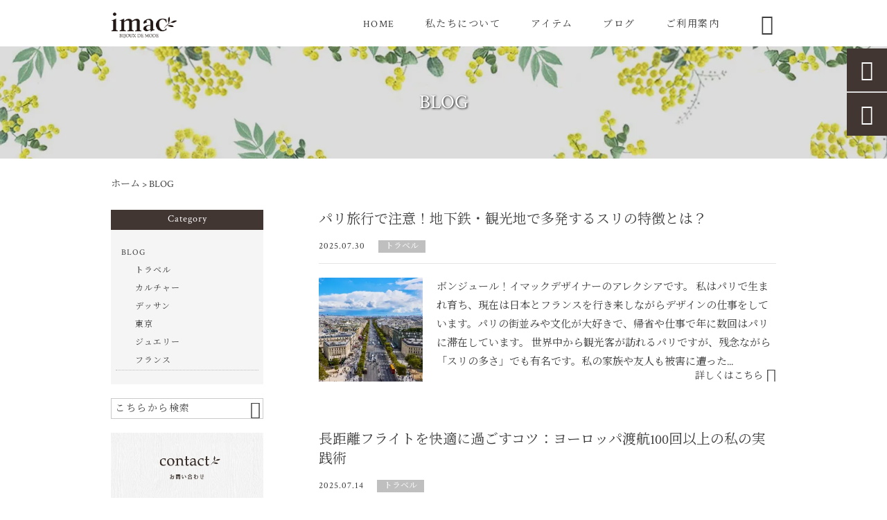

--- FILE ---
content_type: text/html; charset=UTF-8
request_url: https://imac-j.com/category/blog/
body_size: 25382
content:
<!DOCTYPE html>
<html lang="ja">
<head>
<meta charset="UTF-8" />
<meta name="viewport" content="width=device-width,initial-scale=1">
<meta name="format-detection" content="telephone=no">
<link rel="pingback" href="https://imac-j.com/jetb/xmlrpc.php" />
<link rel="shortcut icon" href="https://imac-j.com/jetb/wp-content/uploads/2020/10/favicon.ico" />
<link rel="apple-touch-icon" href="https://imac-j.com/jetb/wp-content/uploads/2020/10/405824980c21b1acf6ac939d6d83017a.png">
<!--▼-追加CSS-▼-->

<title>BLOG | 主役になれるドレスアップジュエリー｜imac（イマック）</title>
<script type="text/javascript">
/* <![CDATA[ */
window.JetpackScriptData = {"site":{"icon":"","title":"主役になれるドレスアップジュエリー｜imac（イマック）","host":"xserver","is_wpcom_platform":false}};
/* ]]> */
</script>
	<style>img:is([sizes="auto" i], [sizes^="auto," i]) { contain-intrinsic-size: 3000px 1500px }</style>
	
		<!-- All in One SEO 4.8.5 - aioseo.com -->
	<meta name="robots" content="max-image-preview:large" />
	<meta name="google-site-verification" content="D8nd75WWb_9qPNbF7NFbHknF3SM2uFGF6qO0ZEIVDNc" />
	<link rel="canonical" href="https://imac-j.com/category/blog/" />
	<link rel="next" href="https://imac-j.com/category/blog/page/2/" />
	<meta name="generator" content="All in One SEO (AIOSEO) 4.8.5" />
		<script type="application/ld+json" class="aioseo-schema">
			{"@context":"https:\/\/schema.org","@graph":[{"@type":"BreadcrumbList","@id":"https:\/\/imac-j.com\/category\/blog\/#breadcrumblist","itemListElement":[{"@type":"ListItem","@id":"https:\/\/imac-j.com#listItem","position":1,"name":"\u30db\u30fc\u30e0","item":"https:\/\/imac-j.com","nextItem":{"@type":"ListItem","@id":"https:\/\/imac-j.com\/category\/blog\/#listItem","name":"BLOG"}},{"@type":"ListItem","@id":"https:\/\/imac-j.com\/category\/blog\/#listItem","position":2,"name":"BLOG","previousItem":{"@type":"ListItem","@id":"https:\/\/imac-j.com#listItem","name":"\u30db\u30fc\u30e0"}}]},{"@type":"CollectionPage","@id":"https:\/\/imac-j.com\/category\/blog\/#collectionpage","url":"https:\/\/imac-j.com\/category\/blog\/","name":"BLOG | \u4e3b\u5f79\u306b\u306a\u308c\u308b\u30c9\u30ec\u30b9\u30a2\u30c3\u30d7\u30b8\u30e5\u30a8\u30ea\u30fc\uff5cimac\uff08\u30a4\u30de\u30c3\u30af\uff09","inLanguage":"ja","isPartOf":{"@id":"https:\/\/imac-j.com\/#website"},"breadcrumb":{"@id":"https:\/\/imac-j.com\/category\/blog\/#breadcrumblist"}},{"@type":"Organization","@id":"https:\/\/imac-j.com\/#organization","name":"\u682a\u5f0f\u4f1a\u793e\u30a4\u30de\u30c3\u30af\u30b8\u30e5\u30a8\u30ea\u30fc","description":"imac\uff08\u30a4\u30de\u30c3\u30af\uff09\u3067\u306f\u3001\u65e5\u672c\u4eba\u30c7\u30b6\u30a4\u30ca\u30fc\u306e\u5236\u4f5c\u306b\u3088\u308b\u30aa\u30ea\u30b8\u30ca\u30eb\u30b3\u30b9\u30c1\u30e5\u30fc\u30e0\u30b8\u30e5\u30a8\u30ea\u30fc\u3092\u8ca9\u58f2\u3057\u3066\u3044\u307e\u3059\u3002\u304a\u3057\u3083\u308c\u5fc3\u3092\u523a\u6fc0\u3059\u308b\u30e2\u30fc\u30c9\u306a\u304d\u3089\u3081\u304d\u306b\u6ea2\u308c\u305f\u30cd\u30c3\u30af\u30ec\u30b9\u3001\u30a4\u30e4\u30ea\u30f3\u30b0\u3001\u30d6\u30ed\u30fc\u30c1\u3001\u30d8\u30a2\u30a2\u30af\u30bb\u30b5\u30ea\u30fc\u306a\u3069\u306e\u30a2\u30af\u30bb\u30b5\u30ea\u30fc\u304c\u54c1\u306e\u3042\u308b\u304b\u308f\u3044\u3089\u3057\u3055\u3068\u30c8\u30ec\u30f3\u30c9\u611f\u3092\u6f14\u51fa\u3057\u307e\u3059\u3002\u5927\u4eba\u306e\u5973\u6027\u306b\u4eba\u6c17\u304c\u3042\u308a\u3001\u30d7\u30ec\u30bc\u30f3\u30c8\u306b\u3082\u304a\u3059\u3059\u3081\u3067\u3059\u3002","url":"https:\/\/imac-j.com\/","logo":{"@type":"ImageObject","url":"https:\/\/imac-j.com\/jetb\/wp-content\/uploads\/2020\/10\/no-image.jpg","@id":"https:\/\/imac-j.com\/category\/blog\/#organizationLogo","width":400,"height":400},"image":{"@id":"https:\/\/imac-j.com\/category\/blog\/#organizationLogo"}},{"@type":"WebSite","@id":"https:\/\/imac-j.com\/#website","url":"https:\/\/imac-j.com\/","name":"\u4e3b\u5f79\u306b\u306a\u308c\u308b\u30c9\u30ec\u30b9\u30a2\u30c3\u30d7\u30b8\u30e5\u30a8\u30ea\u30fc\uff5cimac\uff08\u30a4\u30de\u30c3\u30af\uff09","description":"imac\uff08\u30a4\u30de\u30c3\u30af\uff09\u3067\u306f\u3001\u65e5\u672c\u4eba\u30c7\u30b6\u30a4\u30ca\u30fc\u306e\u5236\u4f5c\u306b\u3088\u308b\u30aa\u30ea\u30b8\u30ca\u30eb\u30b3\u30b9\u30c1\u30e5\u30fc\u30e0\u30b8\u30e5\u30a8\u30ea\u30fc\u3092\u8ca9\u58f2\u3057\u3066\u3044\u307e\u3059\u3002\u304a\u3057\u3083\u308c\u5fc3\u3092\u523a\u6fc0\u3059\u308b\u30e2\u30fc\u30c9\u306a\u304d\u3089\u3081\u304d\u306b\u6ea2\u308c\u305f\u30cd\u30c3\u30af\u30ec\u30b9\u3001\u30a4\u30e4\u30ea\u30f3\u30b0\u3001\u30d6\u30ed\u30fc\u30c1\u3001\u30d8\u30a2\u30a2\u30af\u30bb\u30b5\u30ea\u30fc\u306a\u3069\u306e\u30a2\u30af\u30bb\u30b5\u30ea\u30fc\u304c\u54c1\u306e\u3042\u308b\u304b\u308f\u3044\u3089\u3057\u3055\u3068\u30c8\u30ec\u30f3\u30c9\u611f\u3092\u6f14\u51fa\u3057\u307e\u3059\u3002\u5927\u4eba\u306e\u5973\u6027\u306b\u4eba\u6c17\u304c\u3042\u308a\u3001\u30d7\u30ec\u30bc\u30f3\u30c8\u306b\u3082\u304a\u3059\u3059\u3081\u3067\u3059\u3002","inLanguage":"ja","publisher":{"@id":"https:\/\/imac-j.com\/#organization"}}]}
		</script>
		<!-- All in One SEO -->

<link rel='dns-prefetch' href='//yubinbango.github.io' />
<link rel='dns-prefetch' href='//static.addtoany.com' />
<link rel='dns-prefetch' href='//stats.wp.com' />
<link rel='dns-prefetch' href='//fonts.googleapis.com' />
<link rel='preconnect' href='//c0.wp.com' />
<link rel="alternate" type="application/rss+xml" title="主役になれるドレスアップジュエリー｜imac（イマック） &raquo; フィード" href="https://imac-j.com/feed/" />
<link rel="alternate" type="application/rss+xml" title="主役になれるドレスアップジュエリー｜imac（イマック） &raquo; コメントフィード" href="https://imac-j.com/comments/feed/" />
<link rel="alternate" type="application/rss+xml" title="主役になれるドレスアップジュエリー｜imac（イマック） &raquo; BLOG カテゴリーのフィード" href="https://imac-j.com/category/blog/feed/" />
<script type="text/javascript">
/* <![CDATA[ */
window._wpemojiSettings = {"baseUrl":"https:\/\/s.w.org\/images\/core\/emoji\/15.0.3\/72x72\/","ext":".png","svgUrl":"https:\/\/s.w.org\/images\/core\/emoji\/15.0.3\/svg\/","svgExt":".svg","source":{"concatemoji":"https:\/\/imac-j.com\/jetb\/wp-includes\/js\/wp-emoji-release.min.js?ver=6.7.4"}};
/*! This file is auto-generated */
!function(i,n){var o,s,e;function c(e){try{var t={supportTests:e,timestamp:(new Date).valueOf()};sessionStorage.setItem(o,JSON.stringify(t))}catch(e){}}function p(e,t,n){e.clearRect(0,0,e.canvas.width,e.canvas.height),e.fillText(t,0,0);var t=new Uint32Array(e.getImageData(0,0,e.canvas.width,e.canvas.height).data),r=(e.clearRect(0,0,e.canvas.width,e.canvas.height),e.fillText(n,0,0),new Uint32Array(e.getImageData(0,0,e.canvas.width,e.canvas.height).data));return t.every(function(e,t){return e===r[t]})}function u(e,t,n){switch(t){case"flag":return n(e,"\ud83c\udff3\ufe0f\u200d\u26a7\ufe0f","\ud83c\udff3\ufe0f\u200b\u26a7\ufe0f")?!1:!n(e,"\ud83c\uddfa\ud83c\uddf3","\ud83c\uddfa\u200b\ud83c\uddf3")&&!n(e,"\ud83c\udff4\udb40\udc67\udb40\udc62\udb40\udc65\udb40\udc6e\udb40\udc67\udb40\udc7f","\ud83c\udff4\u200b\udb40\udc67\u200b\udb40\udc62\u200b\udb40\udc65\u200b\udb40\udc6e\u200b\udb40\udc67\u200b\udb40\udc7f");case"emoji":return!n(e,"\ud83d\udc26\u200d\u2b1b","\ud83d\udc26\u200b\u2b1b")}return!1}function f(e,t,n){var r="undefined"!=typeof WorkerGlobalScope&&self instanceof WorkerGlobalScope?new OffscreenCanvas(300,150):i.createElement("canvas"),a=r.getContext("2d",{willReadFrequently:!0}),o=(a.textBaseline="top",a.font="600 32px Arial",{});return e.forEach(function(e){o[e]=t(a,e,n)}),o}function t(e){var t=i.createElement("script");t.src=e,t.defer=!0,i.head.appendChild(t)}"undefined"!=typeof Promise&&(o="wpEmojiSettingsSupports",s=["flag","emoji"],n.supports={everything:!0,everythingExceptFlag:!0},e=new Promise(function(e){i.addEventListener("DOMContentLoaded",e,{once:!0})}),new Promise(function(t){var n=function(){try{var e=JSON.parse(sessionStorage.getItem(o));if("object"==typeof e&&"number"==typeof e.timestamp&&(new Date).valueOf()<e.timestamp+604800&&"object"==typeof e.supportTests)return e.supportTests}catch(e){}return null}();if(!n){if("undefined"!=typeof Worker&&"undefined"!=typeof OffscreenCanvas&&"undefined"!=typeof URL&&URL.createObjectURL&&"undefined"!=typeof Blob)try{var e="postMessage("+f.toString()+"("+[JSON.stringify(s),u.toString(),p.toString()].join(",")+"));",r=new Blob([e],{type:"text/javascript"}),a=new Worker(URL.createObjectURL(r),{name:"wpTestEmojiSupports"});return void(a.onmessage=function(e){c(n=e.data),a.terminate(),t(n)})}catch(e){}c(n=f(s,u,p))}t(n)}).then(function(e){for(var t in e)n.supports[t]=e[t],n.supports.everything=n.supports.everything&&n.supports[t],"flag"!==t&&(n.supports.everythingExceptFlag=n.supports.everythingExceptFlag&&n.supports[t]);n.supports.everythingExceptFlag=n.supports.everythingExceptFlag&&!n.supports.flag,n.DOMReady=!1,n.readyCallback=function(){n.DOMReady=!0}}).then(function(){return e}).then(function(){var e;n.supports.everything||(n.readyCallback(),(e=n.source||{}).concatemoji?t(e.concatemoji):e.wpemoji&&e.twemoji&&(t(e.twemoji),t(e.wpemoji)))}))}((window,document),window._wpemojiSettings);
/* ]]> */
</script>
<link rel='stylesheet' id='colorbox-theme1-css' href='https://imac-j.com/jetb/wp-content/plugins/jquery-colorbox/themes/theme1/colorbox.css?ver=4.6.2' type='text/css' media='screen' />
<link rel='stylesheet' id='sbi_styles-css' href='https://imac-j.com/jetb/wp-content/plugins/instagram-feed/css/sbi-styles.min.css?ver=6.9.1' type='text/css' media='all' />
<style id='wp-emoji-styles-inline-css' type='text/css'>

	img.wp-smiley, img.emoji {
		display: inline !important;
		border: none !important;
		box-shadow: none !important;
		height: 1em !important;
		width: 1em !important;
		margin: 0 0.07em !important;
		vertical-align: -0.1em !important;
		background: none !important;
		padding: 0 !important;
	}
</style>
<link rel='stylesheet' id='wp-block-library-css' href='https://c0.wp.com/c/6.7.4/wp-includes/css/dist/block-library/style.min.css' type='text/css' media='all' />
<link rel='stylesheet' id='mediaelement-css' href='https://c0.wp.com/c/6.7.4/wp-includes/js/mediaelement/mediaelementplayer-legacy.min.css' type='text/css' media='all' />
<link rel='stylesheet' id='wp-mediaelement-css' href='https://c0.wp.com/c/6.7.4/wp-includes/js/mediaelement/wp-mediaelement.min.css' type='text/css' media='all' />
<style id='jetpack-sharing-buttons-style-inline-css' type='text/css'>
.jetpack-sharing-buttons__services-list{display:flex;flex-direction:row;flex-wrap:wrap;gap:0;list-style-type:none;margin:5px;padding:0}.jetpack-sharing-buttons__services-list.has-small-icon-size{font-size:12px}.jetpack-sharing-buttons__services-list.has-normal-icon-size{font-size:16px}.jetpack-sharing-buttons__services-list.has-large-icon-size{font-size:24px}.jetpack-sharing-buttons__services-list.has-huge-icon-size{font-size:36px}@media print{.jetpack-sharing-buttons__services-list{display:none!important}}.editor-styles-wrapper .wp-block-jetpack-sharing-buttons{gap:0;padding-inline-start:0}ul.jetpack-sharing-buttons__services-list.has-background{padding:1.25em 2.375em}
</style>
<style id='classic-theme-styles-inline-css' type='text/css'>
/*! This file is auto-generated */
.wp-block-button__link{color:#fff;background-color:#32373c;border-radius:9999px;box-shadow:none;text-decoration:none;padding:calc(.667em + 2px) calc(1.333em + 2px);font-size:1.125em}.wp-block-file__button{background:#32373c;color:#fff;text-decoration:none}
</style>
<style id='global-styles-inline-css' type='text/css'>
:root{--wp--preset--aspect-ratio--square: 1;--wp--preset--aspect-ratio--4-3: 4/3;--wp--preset--aspect-ratio--3-4: 3/4;--wp--preset--aspect-ratio--3-2: 3/2;--wp--preset--aspect-ratio--2-3: 2/3;--wp--preset--aspect-ratio--16-9: 16/9;--wp--preset--aspect-ratio--9-16: 9/16;--wp--preset--color--black: #000000;--wp--preset--color--cyan-bluish-gray: #abb8c3;--wp--preset--color--white: #ffffff;--wp--preset--color--pale-pink: #f78da7;--wp--preset--color--vivid-red: #cf2e2e;--wp--preset--color--luminous-vivid-orange: #ff6900;--wp--preset--color--luminous-vivid-amber: #fcb900;--wp--preset--color--light-green-cyan: #7bdcb5;--wp--preset--color--vivid-green-cyan: #00d084;--wp--preset--color--pale-cyan-blue: #8ed1fc;--wp--preset--color--vivid-cyan-blue: #0693e3;--wp--preset--color--vivid-purple: #9b51e0;--wp--preset--gradient--vivid-cyan-blue-to-vivid-purple: linear-gradient(135deg,rgba(6,147,227,1) 0%,rgb(155,81,224) 100%);--wp--preset--gradient--light-green-cyan-to-vivid-green-cyan: linear-gradient(135deg,rgb(122,220,180) 0%,rgb(0,208,130) 100%);--wp--preset--gradient--luminous-vivid-amber-to-luminous-vivid-orange: linear-gradient(135deg,rgba(252,185,0,1) 0%,rgba(255,105,0,1) 100%);--wp--preset--gradient--luminous-vivid-orange-to-vivid-red: linear-gradient(135deg,rgba(255,105,0,1) 0%,rgb(207,46,46) 100%);--wp--preset--gradient--very-light-gray-to-cyan-bluish-gray: linear-gradient(135deg,rgb(238,238,238) 0%,rgb(169,184,195) 100%);--wp--preset--gradient--cool-to-warm-spectrum: linear-gradient(135deg,rgb(74,234,220) 0%,rgb(151,120,209) 20%,rgb(207,42,186) 40%,rgb(238,44,130) 60%,rgb(251,105,98) 80%,rgb(254,248,76) 100%);--wp--preset--gradient--blush-light-purple: linear-gradient(135deg,rgb(255,206,236) 0%,rgb(152,150,240) 100%);--wp--preset--gradient--blush-bordeaux: linear-gradient(135deg,rgb(254,205,165) 0%,rgb(254,45,45) 50%,rgb(107,0,62) 100%);--wp--preset--gradient--luminous-dusk: linear-gradient(135deg,rgb(255,203,112) 0%,rgb(199,81,192) 50%,rgb(65,88,208) 100%);--wp--preset--gradient--pale-ocean: linear-gradient(135deg,rgb(255,245,203) 0%,rgb(182,227,212) 50%,rgb(51,167,181) 100%);--wp--preset--gradient--electric-grass: linear-gradient(135deg,rgb(202,248,128) 0%,rgb(113,206,126) 100%);--wp--preset--gradient--midnight: linear-gradient(135deg,rgb(2,3,129) 0%,rgb(40,116,252) 100%);--wp--preset--font-size--small: 13px;--wp--preset--font-size--medium: 20px;--wp--preset--font-size--large: 36px;--wp--preset--font-size--x-large: 42px;--wp--preset--spacing--20: 0.44rem;--wp--preset--spacing--30: 0.67rem;--wp--preset--spacing--40: 1rem;--wp--preset--spacing--50: 1.5rem;--wp--preset--spacing--60: 2.25rem;--wp--preset--spacing--70: 3.38rem;--wp--preset--spacing--80: 5.06rem;--wp--preset--shadow--natural: 6px 6px 9px rgba(0, 0, 0, 0.2);--wp--preset--shadow--deep: 12px 12px 50px rgba(0, 0, 0, 0.4);--wp--preset--shadow--sharp: 6px 6px 0px rgba(0, 0, 0, 0.2);--wp--preset--shadow--outlined: 6px 6px 0px -3px rgba(255, 255, 255, 1), 6px 6px rgba(0, 0, 0, 1);--wp--preset--shadow--crisp: 6px 6px 0px rgba(0, 0, 0, 1);}:where(.is-layout-flex){gap: 0.5em;}:where(.is-layout-grid){gap: 0.5em;}body .is-layout-flex{display: flex;}.is-layout-flex{flex-wrap: wrap;align-items: center;}.is-layout-flex > :is(*, div){margin: 0;}body .is-layout-grid{display: grid;}.is-layout-grid > :is(*, div){margin: 0;}:where(.wp-block-columns.is-layout-flex){gap: 2em;}:where(.wp-block-columns.is-layout-grid){gap: 2em;}:where(.wp-block-post-template.is-layout-flex){gap: 1.25em;}:where(.wp-block-post-template.is-layout-grid){gap: 1.25em;}.has-black-color{color: var(--wp--preset--color--black) !important;}.has-cyan-bluish-gray-color{color: var(--wp--preset--color--cyan-bluish-gray) !important;}.has-white-color{color: var(--wp--preset--color--white) !important;}.has-pale-pink-color{color: var(--wp--preset--color--pale-pink) !important;}.has-vivid-red-color{color: var(--wp--preset--color--vivid-red) !important;}.has-luminous-vivid-orange-color{color: var(--wp--preset--color--luminous-vivid-orange) !important;}.has-luminous-vivid-amber-color{color: var(--wp--preset--color--luminous-vivid-amber) !important;}.has-light-green-cyan-color{color: var(--wp--preset--color--light-green-cyan) !important;}.has-vivid-green-cyan-color{color: var(--wp--preset--color--vivid-green-cyan) !important;}.has-pale-cyan-blue-color{color: var(--wp--preset--color--pale-cyan-blue) !important;}.has-vivid-cyan-blue-color{color: var(--wp--preset--color--vivid-cyan-blue) !important;}.has-vivid-purple-color{color: var(--wp--preset--color--vivid-purple) !important;}.has-black-background-color{background-color: var(--wp--preset--color--black) !important;}.has-cyan-bluish-gray-background-color{background-color: var(--wp--preset--color--cyan-bluish-gray) !important;}.has-white-background-color{background-color: var(--wp--preset--color--white) !important;}.has-pale-pink-background-color{background-color: var(--wp--preset--color--pale-pink) !important;}.has-vivid-red-background-color{background-color: var(--wp--preset--color--vivid-red) !important;}.has-luminous-vivid-orange-background-color{background-color: var(--wp--preset--color--luminous-vivid-orange) !important;}.has-luminous-vivid-amber-background-color{background-color: var(--wp--preset--color--luminous-vivid-amber) !important;}.has-light-green-cyan-background-color{background-color: var(--wp--preset--color--light-green-cyan) !important;}.has-vivid-green-cyan-background-color{background-color: var(--wp--preset--color--vivid-green-cyan) !important;}.has-pale-cyan-blue-background-color{background-color: var(--wp--preset--color--pale-cyan-blue) !important;}.has-vivid-cyan-blue-background-color{background-color: var(--wp--preset--color--vivid-cyan-blue) !important;}.has-vivid-purple-background-color{background-color: var(--wp--preset--color--vivid-purple) !important;}.has-black-border-color{border-color: var(--wp--preset--color--black) !important;}.has-cyan-bluish-gray-border-color{border-color: var(--wp--preset--color--cyan-bluish-gray) !important;}.has-white-border-color{border-color: var(--wp--preset--color--white) !important;}.has-pale-pink-border-color{border-color: var(--wp--preset--color--pale-pink) !important;}.has-vivid-red-border-color{border-color: var(--wp--preset--color--vivid-red) !important;}.has-luminous-vivid-orange-border-color{border-color: var(--wp--preset--color--luminous-vivid-orange) !important;}.has-luminous-vivid-amber-border-color{border-color: var(--wp--preset--color--luminous-vivid-amber) !important;}.has-light-green-cyan-border-color{border-color: var(--wp--preset--color--light-green-cyan) !important;}.has-vivid-green-cyan-border-color{border-color: var(--wp--preset--color--vivid-green-cyan) !important;}.has-pale-cyan-blue-border-color{border-color: var(--wp--preset--color--pale-cyan-blue) !important;}.has-vivid-cyan-blue-border-color{border-color: var(--wp--preset--color--vivid-cyan-blue) !important;}.has-vivid-purple-border-color{border-color: var(--wp--preset--color--vivid-purple) !important;}.has-vivid-cyan-blue-to-vivid-purple-gradient-background{background: var(--wp--preset--gradient--vivid-cyan-blue-to-vivid-purple) !important;}.has-light-green-cyan-to-vivid-green-cyan-gradient-background{background: var(--wp--preset--gradient--light-green-cyan-to-vivid-green-cyan) !important;}.has-luminous-vivid-amber-to-luminous-vivid-orange-gradient-background{background: var(--wp--preset--gradient--luminous-vivid-amber-to-luminous-vivid-orange) !important;}.has-luminous-vivid-orange-to-vivid-red-gradient-background{background: var(--wp--preset--gradient--luminous-vivid-orange-to-vivid-red) !important;}.has-very-light-gray-to-cyan-bluish-gray-gradient-background{background: var(--wp--preset--gradient--very-light-gray-to-cyan-bluish-gray) !important;}.has-cool-to-warm-spectrum-gradient-background{background: var(--wp--preset--gradient--cool-to-warm-spectrum) !important;}.has-blush-light-purple-gradient-background{background: var(--wp--preset--gradient--blush-light-purple) !important;}.has-blush-bordeaux-gradient-background{background: var(--wp--preset--gradient--blush-bordeaux) !important;}.has-luminous-dusk-gradient-background{background: var(--wp--preset--gradient--luminous-dusk) !important;}.has-pale-ocean-gradient-background{background: var(--wp--preset--gradient--pale-ocean) !important;}.has-electric-grass-gradient-background{background: var(--wp--preset--gradient--electric-grass) !important;}.has-midnight-gradient-background{background: var(--wp--preset--gradient--midnight) !important;}.has-small-font-size{font-size: var(--wp--preset--font-size--small) !important;}.has-medium-font-size{font-size: var(--wp--preset--font-size--medium) !important;}.has-large-font-size{font-size: var(--wp--preset--font-size--large) !important;}.has-x-large-font-size{font-size: var(--wp--preset--font-size--x-large) !important;}
:where(.wp-block-post-template.is-layout-flex){gap: 1.25em;}:where(.wp-block-post-template.is-layout-grid){gap: 1.25em;}
:where(.wp-block-columns.is-layout-flex){gap: 2em;}:where(.wp-block-columns.is-layout-grid){gap: 2em;}
:root :where(.wp-block-pullquote){font-size: 1.5em;line-height: 1.6;}
</style>
<link rel='stylesheet' id='biz-cal-style-css' href='https://imac-j.com/jetb/wp-content/plugins/biz-calendar/biz-cal.css?ver=2.2.0' type='text/css' media='all' />
<link rel='stylesheet' id='contact-form-7-css' href='https://imac-j.com/jetb/wp-content/plugins/contact-form-7/includes/css/styles.css?ver=6.1' type='text/css' media='all' />
<link rel='stylesheet' id='ez-toc-css' href='https://imac-j.com/jetb/wp-content/plugins/easy-table-of-contents/assets/css/screen.min.css?ver=2.0.75' type='text/css' media='all' />
<style id='ez-toc-inline-css' type='text/css'>
div#ez-toc-container .ez-toc-title {font-size: 120%;}div#ez-toc-container .ez-toc-title {font-weight: 500;}div#ez-toc-container ul li , div#ez-toc-container ul li a {font-size: 95%;}div#ez-toc-container ul li , div#ez-toc-container ul li a {font-weight: 500;}div#ez-toc-container nav ul ul li {font-size: 90%;}div#ez-toc-container {width: 100%;}
.ez-toc-container-direction {direction: ltr;}.ez-toc-counter ul{counter-reset: item ;}.ez-toc-counter nav ul li a::before {content: counters(item, '.', decimal) '. ';display: inline-block;counter-increment: item;flex-grow: 0;flex-shrink: 0;margin-right: .2em; float: left; }.ez-toc-widget-direction {direction: ltr;}.ez-toc-widget-container ul{counter-reset: item ;}.ez-toc-widget-container nav ul li a::before {content: counters(item, '.', decimal) '. ';display: inline-block;counter-increment: item;flex-grow: 0;flex-shrink: 0;margin-right: .2em; float: left; }
</style>
<link rel='stylesheet' id='style-sheet-css' href='https://imac-j.com/jetb/wp-content/themes/jet-cms14-b/style.css?ver=6.7.4' type='text/css' media='all' />
<link rel='stylesheet' id='JetB_press-fonts-css' href='https://fonts.googleapis.com/css?family=Open+Sans:400italic,700italic,400,700&#038;subset=latin,latin-ext' type='text/css' media='all' />
<link rel='stylesheet' id='wp-pagenavi-css' href='https://imac-j.com/jetb/wp-content/plugins/wp-pagenavi/pagenavi-css.css?ver=2.70' type='text/css' media='all' />
<link rel='stylesheet' id='tablepress-default-css' href='https://imac-j.com/jetb/wp-content/plugins/tablepress/css/build/default.css?ver=3.1.3' type='text/css' media='all' />
<link rel='stylesheet' id='addtoany-css' href='https://imac-j.com/jetb/wp-content/plugins/add-to-any/addtoany.min.css?ver=1.16' type='text/css' media='all' />
<link rel="https://api.w.org/" href="https://imac-j.com/wp-json/" /><link rel="alternate" title="JSON" type="application/json" href="https://imac-j.com/wp-json/wp/v2/categories/10" /><link rel="EditURI" type="application/rsd+xml" title="RSD" href="https://imac-j.com/jetb/xmlrpc.php?rsd" />
<meta name="generator" content="WordPress 6.7.4" />

<link rel="stylesheet" href="https://imac-j.com/jetb/wp-content/plugins/count-per-day/counter.css" type="text/css" />
	<style>img#wpstats{display:none}</style>
		
<link rel="stylesheet" href="https://code.ionicframework.com/ionicons/2.0.1/css/ionicons.min.css">
<link rel="stylesheet" href="https://cdn.jsdelivr.net/npm/yakuhanjp@3.2.0/dist/css/yakuhanjp.min.css">
<link rel="stylesheet" href="https://jetb.co.jp/ec-king/common/css/slick.css" type="text/css" />
<link rel="stylesheet" href="https://jetb.co.jp/ec-king/common/css/slick-theme.css" type="text/css" />
<link rel="stylesheet" href="https://jetb.co.jp/ec-king/common/css/jquery.mCustomScrollbar.css" type="text/css" />


<link rel="stylesheet" href="https://jetb.co.jp/ec-king/common/css/modal.css" type="text/css" />
<link rel="stylesheet" href="https://jetb.co.jp/ec-king/tpl_b/css/common.css" type="text/css" />
<link rel="stylesheet" href="https://jetb.co.jp/ec-king/tpl_b/css/media.css" type="text/css" />
<link rel="stylesheet" href="https://imac-j.com/jetb/wp-content/themes/jet-cms14-b/Jet_Tpl_style.css" type="text/css" />
<link rel="stylesheet" href="https://imac-j.com/jetb/wp-content/themes/jet-cms14-b/custom/custom.css" type="text/css" />
<!-- Global site tag (gtag.js) - Google Analytics -->
<script async src="https://www.googletagmanager.com/gtag/js?id=G-HBV528NZ3G"></script>
<script>
  window.dataLayer = window.dataLayer || [];
  function gtag(){dataLayer.push(arguments);}
  gtag('js', new Date());

  gtag('config', 'G-HBV528NZ3G');
</script>
</head>

<body class="archive category category-blog category-10 metaslider-plugin" ontouchstart="">

	<div id="top" class="allwrapper tpl_b mnch">
		<header id="upper" class="head_bg cf">
			<div class="inner">
				<h1><a href="https://imac-j.com/"><img src="https://imac-j.com/jetb/wp-content/uploads/2020/10/logo.png" alt="主役になれるドレスアップジュエリー｜imac（イマック） imac（イマック）では、日本人デザイナーの制作によるオリジナルコスチュームジュエリーを販売しています。おしゃれ心を刺激するモードなきらめきに溢れたネックレス、イヤリング、ブローチ、ヘアアクセサリーなどのアクセサリーが品のあるかわいらしさとトレンド感を演出します。大人の女性に人気があり、プレゼントにもおすすめです。"></a></h1>

				<div class="menu-trigger">
					<div class="trigger_wrap">
						<span></span>
						<span></span>
						<span></span>
					</div>
					<p>menu</p>
				</div>
				<nav class="g_nav_sp cf">
					<ul id="menu-menu1" class="g_nav_menu menu"><li><a href="https://imac-j.com">HOME</a></li>
<li><a href="https://imac-j.com/about/">私たちについて</a></li>
<li><a href="https://imac-j.com/items/">アイテム</a>
<ul class="sub-menu">
	<li><a href="https://imac-j.com/products_cat/necklace/">ネックレス</a></li>
	<li><a href="https://imac-j.com/products_cat/earrings/">イヤリング</a></li>
	<li><a href="https://imac-j.com/products_cat/pierce/">ピアス</a></li>
	<li><a href="https://imac-j.com/products_cat/brooch/">ブローチ</a>
	<ul class="sub-menu">
		<li><a href="https://imac-j.com/products_cat/brooch-brooch/">ブローチ</a></li>
		<li><a href="https://imac-j.com/products_cat/badge/">バッジ</a></li>
	</ul>
</li>
	<li><a href="https://imac-j.com/products_cat/hair-accessory/">ヘアアクセサリー</a>
	<ul class="sub-menu">
		<li><a href="https://imac-j.com/products_cat/barette/">バレッタ</a></li>
		<li><a href="https://imac-j.com/products_cat/clip/">クリップ</a></li>
		<li><a href="https://imac-j.com/products_cat/comb/">コーム</a></li>
	</ul>
</li>
	<li><a href="https://imac-j.com/products_cat/scarf/">スカーフ</a></li>
</ul>
</li>
<li><a href="https://imac-j.com/information/">ブログ</a></li>
<li><a href="https://imac-j.com/guide/">ご利用案内</a>
<ul class="sub-menu">
	<li><a href="https://imac-j.com/guide/faq/">FAQ</a></li>
	<li><a rel="privacy-policy" href="https://imac-j.com/guide/privacy/">プライバシーポリシー</a></li>
	<li><a href="https://imac-j.com/guide/law/">特定商取引に基づく表記</a></li>
</ul>
</li>
</ul>				</nav>
				<nav class="g_nav g_nav_pc cf">
					<ul id="menu-menu1-1" class="g_nav_menu menu"><li><a href="https://imac-j.com">HOME</a></li>
<li><a href="https://imac-j.com/about/">私たちについて</a></li>
<li><a href="https://imac-j.com/items/">アイテム</a>
<ul class="sub-menu">
	<li><a href="https://imac-j.com/products_cat/necklace/">ネックレス</a></li>
	<li><a href="https://imac-j.com/products_cat/earrings/">イヤリング</a></li>
	<li><a href="https://imac-j.com/products_cat/pierce/">ピアス</a></li>
	<li><a href="https://imac-j.com/products_cat/brooch/">ブローチ</a>
	<ul class="sub-menu">
		<li><a href="https://imac-j.com/products_cat/brooch-brooch/">ブローチ</a></li>
		<li><a href="https://imac-j.com/products_cat/badge/">バッジ</a></li>
	</ul>
</li>
	<li><a href="https://imac-j.com/products_cat/hair-accessory/">ヘアアクセサリー</a>
	<ul class="sub-menu">
		<li><a href="https://imac-j.com/products_cat/barette/">バレッタ</a></li>
		<li><a href="https://imac-j.com/products_cat/clip/">クリップ</a></li>
		<li><a href="https://imac-j.com/products_cat/comb/">コーム</a></li>
	</ul>
</li>
	<li><a href="https://imac-j.com/products_cat/scarf/">スカーフ</a></li>
</ul>
</li>
<li><a href="https://imac-j.com/information/">ブログ</a></li>
<li><a href="https://imac-j.com/guide/">ご利用案内</a>
<ul class="sub-menu">
	<li><a href="https://imac-j.com/guide/faq/">FAQ</a></li>
	<li><a rel="privacy-policy" href="https://imac-j.com/guide/privacy/">プライバシーポリシー</a></li>
	<li><a href="https://imac-j.com/guide/law/">特定商取引に基づく表記</a></li>
</ul>
</li>
</ul>				</nav>
			</div>
			<p class="btn-search">&#xf2f5;</p>
			<div class="header-search l-absolute">
				<form action="https://imac-j.com/" method="get" id="jet_searchform-header">
					<input id="jet_searchBtn_header" type="submit" name="searchBtn" value="&#xf2f5;" />
					<input id="jet_keywords_header" type="text" name="s" id="site_search" placeholder="" />
				</form>
			</div>
		</header>
<div id="blog_area">
<!--▼▼▼▼コンテンツエリア▼▼▼▼-->
<h2 id="page_title" class="lozad" data-background-image="https://imac-j.com/jetb/wp-content/uploads/2020/10/25c712bd3e2f0f8cd0c84aca4a3bcb31.jpg">
	BLOG</h2>
  <div class="breadcrumbs">
    <div class="breadcrumbs_inner">
      <!-- Breadcrumb NavXT 7.4.1 -->
<span property="itemListElement" typeof="ListItem"><a property="item" typeof="WebPage" title="主役になれるドレスアップジュエリー｜imac（イマック）へ移動" href="https://imac-j.com" class="home"><span property="name">ホーム</span></a><meta property="position" content="1"></span> &gt; <span property="itemListElement" typeof="ListItem"><span property="name">BLOG</span><meta property="position" content="2"></span>    </div>
  </div>
  <div class="inner cf">
	<main id="blog_cont">
		
				<article class="blog_box">
			<header class="blog_entry">
				<h1><a href="https://imac-j.com/blog/%e3%83%88%e3%83%a9%e3%83%99%e3%83%ab/4730/">パリ旅行で注意！地下鉄・観光地で多発するスリの特徴とは？</a></h1>
								<time class="day_entry">2025.07.30</time>
								<div class="cat_entry"><a href="https://imac-j.com/category/blog/%e3%83%88%e3%83%a9%e3%83%99%e3%83%ab/" rel="tag">トラベル</a></div>
			</header>
			<div class="blog_text">
				<a class="thum1 imgwrap" href="https://imac-j.com/blog/%e3%83%88%e3%83%a9%e3%83%99%e3%83%ab/4730/">
										<img class="lozad" data-src="https://imac-j.com/jetb/wp-content/uploads/2025/07/Paris-city-2-240x240.jpg" alt="パリ旅行で注意！地下鉄・観光地で多発するスリの特徴とは？">
				</a>
				<p>ボンジュール！イマックデザイナーのアレクシアです。
私はパリで生まれ育ち、現在は日本とフランスを行き来しながらデザインの仕事をしています。パリの街並みや文化が大好きで、帰省や仕事で年に数回はパリに滞在しています。
世界中から観光客が訪れるパリですが、残念ながら「スリの多さ」でも有名です。私の家族や友人も被害に遭った...</p>
				<div class="more">
					<a href="https://imac-j.com/blog/%e3%83%88%e3%83%a9%e3%83%99%e3%83%ab/4730/">詳しくはこちら</a>
				</div>
			</div>
		</article><!--END blog_box-->
				<article class="blog_box">
			<header class="blog_entry">
				<h1><a href="https://imac-j.com/blog/%e3%83%88%e3%83%a9%e3%83%99%e3%83%ab/4717/">長距離フライトを快適に過ごすコツ：ヨーロッパ渡航100回以上の私の実践術</a></h1>
								<time class="day_entry">2025.07.14</time>
								<div class="cat_entry"><a href="https://imac-j.com/category/blog/%e3%83%88%e3%83%a9%e3%83%99%e3%83%ab/" rel="tag">トラベル</a></div>
			</header>
			<div class="blog_text">
				<a class="thum1 imgwrap" href="https://imac-j.com/blog/%e3%83%88%e3%83%a9%e3%83%99%e3%83%ab/4717/">
										<img class="lozad" data-src="https://imac-j.com/jetb/wp-content/uploads/2020/10/no-image-240x240.jpg" alt="長距離フライトを快適に過ごすコツ：ヨーロッパ渡航100回以上の私の実践術">
				</a>
				<p>海外旅行や出張で長時間のフライトに乗ると、快適さや過ごし方が旅全体の印象を大きく左右します。「何を持って行けばいい？」「どんな服装が楽？」「機内でどう過ごせば疲れにくい？」と悩んでいる方も多いのではないでしょうか？このブログでは、私アレクシアが10歳から数百回にわたって日仏間を行き来してきた実体験をもとに、長距離フライ...</p>
				<div class="more">
					<a href="https://imac-j.com/blog/%e3%83%88%e3%83%a9%e3%83%99%e3%83%ab/4717/">詳しくはこちら</a>
				</div>
			</div>
		</article><!--END blog_box-->
				<article class="blog_box">
			<header class="blog_entry">
				<h1><a href="https://imac-j.com/blog/culture/4674/">2025年 大阪・関西万博：真夏の暑さ対策と持ち物リスト完全ガイド</a></h1>
								<time class="day_entry">2025.07.03</time>
								<div class="cat_entry"><a href="https://imac-j.com/category/blog/%e3%83%88%e3%83%a9%e3%83%99%e3%83%ab/" rel="tag">トラベル</a><a href="https://imac-j.com/category/blog/culture/" rel="tag">カルチャー</a></div>
			</header>
			<div class="blog_text">
				<a class="thum1 imgwrap" href="https://imac-j.com/blog/culture/4674/">
										<img class="lozad" data-src="https://imac-j.com/jetb/wp-content/uploads/2025/07/IMG20250620122222-240x240.jpg" alt="2025年 大阪・関西万博：真夏の暑さ対策と持ち物リスト完全ガイド">
				</a>
				<p>ボンジュール！フランス生まれのデザイナー、アレクシアです。今回は、私が2025年6月下旬の真夏日に訪れた大阪・関西万博についてご紹介します。
&nbsp;
&nbsp;
このブログはこんな人におすすめ｜初めての万博でも安心して楽しむために
 
このブログは、初めて2025年大阪・関西万博に行く予定の方や、真夏...</p>
				<div class="more">
					<a href="https://imac-j.com/blog/culture/4674/">詳しくはこちら</a>
				</div>
			</div>
		</article><!--END blog_box-->
				<article class="blog_box">
			<header class="blog_entry">
				<h1><a href="https://imac-j.com/blog/culture/4615/">ブルックリン博物館所蔵・古代エジプト展とは？展覧会の見どころと装飾美を解説</a></h1>
								<time class="day_entry">2025.04.01</time>
								<div class="cat_entry"><a href="https://imac-j.com/category/blog/culture/" rel="tag">カルチャー</a></div>
			</header>
			<div class="blog_text">
				<a class="thum1 imgwrap" href="https://imac-j.com/blog/culture/4615/">
										<img class="lozad" data-src="https://imac-j.com/jetb/wp-content/uploads/2025/04/IMG20250328194258-1-240x240.jpg" alt="ブルックリン博物館所蔵・古代エジプト展とは？展覧会の見どころと装飾美を解説">
				</a>
				<p>古代エジプト展で感じる神秘と美｜ジュエリーデザイナーが読み解く装飾の意味とインスピレーション
&nbsp;
ボンジュール！イマックデザイナーのアレクシアです。フランスのパリで生まれ育ち、パリの学校でデザインを学び、東京の大学で芸術学について学びました。
そんなデザイナーの視点でブログを書いています。
 
「美...</p>
				<div class="more">
					<a href="https://imac-j.com/blog/culture/4615/">詳しくはこちら</a>
				</div>
			</div>
		</article><!--END blog_box-->
				<article class="blog_box">
			<header class="blog_entry">
				<h1><a href="https://imac-j.com/blog/culture/4590/">実写映画『白雪姫』衣装＆インテリア徹底解説｜ファッションデザイナーが読み解く最新ディズニープリンセスの世界</a></h1>
								<time class="day_entry">2025.03.22</time>
								<div class="cat_entry"><a href="https://imac-j.com/category/blog/culture/" rel="tag">カルチャー</a></div>
			</header>
			<div class="blog_text">
				<a class="thum1 imgwrap" href="https://imac-j.com/blog/culture/4590/">
										<img class="lozad" data-src="https://imac-j.com/jetb/wp-content/uploads/2025/03/IMG20250320180901-3-240x240.jpg" alt="実写映画『白雪姫』衣装＆インテリア徹底解説｜ファッションデザイナーが読み解く最新ディズニープリンセスの世界">
				</a>
				<p>ボンジュール！イマックデザイナーのアレクシアです。フランスのパリで生まれ育ち、パリでデザインを学びました。
そんなデザイナーの視点でブログを書いています。
 
ディズニーの最新実写映画『白雪姫』が2025年3月20日、ついに公開されました。本作は1937年のアニメーション版を基にしつつ、現代的な解釈を加えた作品と...</p>
				<div class="more">
					<a href="https://imac-j.com/blog/culture/4590/">詳しくはこちら</a>
				</div>
			</div>
		</article><!--END blog_box-->
				<article class="blog_box">
			<header class="blog_entry">
				<h1><a href="https://imac-j.com/blog/culture/4567/">映画『ウィキッド ふたりの魔女』の魅力をファッションデザイナー視点で解説！</a></h1>
								<time class="day_entry">2025.03.22</time>
								<div class="cat_entry"><a href="https://imac-j.com/category/blog/culture/" rel="tag">カルチャー</a></div>
			</header>
			<div class="blog_text">
				<a class="thum1 imgwrap" href="https://imac-j.com/blog/culture/4567/">
										<img class="lozad" data-src="https://imac-j.com/jetb/wp-content/uploads/2025/03/IMG202503152304392-240x240.jpg" alt="映画『ウィキッド ふたりの魔女』の魅力をファッションデザイナー視点で解説！">
				</a>
				<p>ボンジュール！イマックデザイナーのアレクシアです。フランスのパリで生まれ育ち、パリでデザインを学びました。
そんなデザイナーの視点でブログを書いています。
 

ミュージカル界の名作『ウィキッド』が、待望の実写映画『ウィキッド ふたりの魔女』として登場しました。本作は、華やかな衣装、細部まで作り込まれたインテリ...</p>
				<div class="more">
					<a href="https://imac-j.com/blog/culture/4567/">詳しくはこちら</a>
				</div>
			</div>
		</article><!--END blog_box-->
				<article class="blog_box">
			<header class="blog_entry">
				<h1><a href="https://imac-j.com/blog/culture/4554/">ビアズリー展【三菱一号館美術館】見どころ・アクセス・カフェ情報を徹底解説</a></h1>
								<time class="day_entry">2025.03.22</time>
								<div class="cat_entry"><a href="https://imac-j.com/category/blog/culture/" rel="tag">カルチャー</a></div>
			</header>
			<div class="blog_text">
				<a class="thum1 imgwrap" href="https://imac-j.com/blog/culture/4554/">
										<img class="lozad" data-src="https://imac-j.com/jetb/wp-content/uploads/2025/03/IMG20250314123339-240x240.jpg" alt="ビアズリー展【三菱一号館美術館】見どころ・アクセス・カフェ情報を徹底解説">
				</a>
				<p>ボンジュール！イマックデザイナーのアレクシアです。
フランスのパリで生まれ育ち、パリでデザインを学びました。そんなデザイナーの視点でブログを書いています。
&nbsp;
1. はじめに｜三菱一号館美術館で開催中の『ビアズリー展』とは？
&nbsp;

 
2025年2月15日から三菱一号館美術館で開催され...</p>
				<div class="more">
					<a href="https://imac-j.com/blog/culture/4554/">詳しくはこちら</a>
				</div>
			</div>
		</article><!--END blog_box-->
				<article class="blog_box">
			<header class="blog_entry">
				<h1><a href="https://imac-j.com/blog/%e3%83%88%e3%83%a9%e3%83%99%e3%83%ab/4492/">奄美大島1泊2日：豊洲駅からのアクセスとおすすめ観光スポット</a></h1>
								<time class="day_entry">2025.03.01</time>
								<div class="cat_entry"><a href="https://imac-j.com/category/blog/%e3%83%88%e3%83%a9%e3%83%99%e3%83%ab/" rel="tag">トラベル</a></div>
			</header>
			<div class="blog_text">
				<a class="thum1 imgwrap" href="https://imac-j.com/blog/%e3%83%88%e3%83%a9%e3%83%99%e3%83%ab/4492/">
										<img class="lozad" data-src="https://imac-j.com/jetb/wp-content/uploads/2025/03/IMG20250222154917-240x240.jpg" alt="奄美大島1泊2日：豊洲駅からのアクセスとおすすめ観光スポット">
				</a>
				<p>奄美大島は、自然の美しさと独自の文化が息づく、魅力的なリゾート地です。
世界自然遺産に登録され、訪れる人々を魅了しています。
特に冬の奄美大島は温暖な気候で、寒い冬を逃れたい方にとって最適な旅行先となります。
今回は、2月に東京・豊洲駅からアクセスし、1泊2日で奄美大島を満喫するコースをご紹介します。
忙しい日...</p>
				<div class="more">
					<a href="https://imac-j.com/blog/%e3%83%88%e3%83%a9%e3%83%99%e3%83%ab/4492/">詳しくはこちら</a>
				</div>
			</div>
		</article><!--END blog_box-->
				<article class="blog_box">
			<header class="blog_entry">
				<h1><a href="https://imac-j.com/blog/jewelry/2580/">バレッタ・ヘアクリップの選び方【髪の長さ・シーン別】</a></h1>
								<time class="day_entry">2021.08.24</time>
								<div class="cat_entry"><a href="https://imac-j.com/category/blog/jewelry/" rel="tag">ジュエリー</a></div>
			</header>
			<div class="blog_text">
				<a class="thum1 imgwrap" href="https://imac-j.com/blog/jewelry/2580/">
										<img class="lozad" data-src="https://imac-j.com/jetb/wp-content/uploads/2021/08/142781_2-240x240.jpg" alt="バレッタ・ヘアクリップの選び方【髪の長さ・シーン別】">
				</a>
				<p>バレッタ・ヘアクリップの選び方【髪の長さ・シーン別】
 

このブログを読むと：
・髪の長さによって、どのようなへアアクセサリーを選べばよいかわかります
・着ける場面によって、どのようなへアアクセサリーを選べばよいかわかります

 
このブログはこんな人向けです：
「大人向けへアアクセサリーはどうやっ...</p>
				<div class="more">
					<a href="https://imac-j.com/blog/jewelry/2580/">詳しくはこちら</a>
				</div>
			</div>
		</article><!--END blog_box-->
				<article class="blog_box">
			<header class="blog_entry">
				<h1><a href="https://imac-j.com/blog/dessin/2568/">カーネーションとパリ</a></h1>
								<time class="day_entry">2021.05.09</time>
								<div class="cat_entry"><a href="https://imac-j.com/category/blog/dessin/" rel="tag">デッサン</a></div>
			</header>
			<div class="blog_text">
				<a class="thum1 imgwrap" href="https://imac-j.com/blog/dessin/2568/">
										<img class="lozad" data-src="https://imac-j.com/jetb/wp-content/uploads/2021/05/dd438645caf4595bb7f7db3e933a3b1a-240x240.jpg" alt="カーネーションとパリ">
				</a>
				<p>カーネーションとパリ
&nbsp;

（©えびちかこ　画像の転載、複製、改変等は禁止）
&nbsp;
フランスとカーネーション
私が住んでいたパリでは、カーネーションは恋の悲しみや苦悩を意味する花と言われている。
「結婚式のブーケには絶対に避けたい花」
とされていて、驚いたものだ。
&nbsp;
&...</p>
				<div class="more">
					<a href="https://imac-j.com/blog/dessin/2568/">詳しくはこちら</a>
				</div>
			</div>
		</article><!--END blog_box-->
				<article class="blog_box">
			<header class="blog_entry">
				<h1><a href="https://imac-j.com/blog/france/2559/">フランスでカタコト英語でも通じる？やり方によっては通じます</a></h1>
								<time class="day_entry">2021.04.26</time>
								<div class="cat_entry"><a href="https://imac-j.com/category/blog/france/" rel="tag">フランス</a></div>
			</header>
			<div class="blog_text">
				<a class="thum1 imgwrap" href="https://imac-j.com/blog/france/2559/">
										<img class="lozad" data-src="https://imac-j.com/jetb/wp-content/uploads/2021/04/2116068_s-240x240.jpg" alt="フランスでカタコト英語でも通じる？やり方によっては通じます">
				</a>
				<p>フランスでカタコト英語でも通じる？もちろん通じます
&nbsp;

&nbsp;
このブログを読むと
・フランスで使えるカタコト英語を知ることができます
・フランス旅行がもっと楽しくなります
・フランスでなぜ英語が通じないと言われているのか知ることができます
&nbsp;
このブログは
・フランス語...</p>
				<div class="more">
					<a href="https://imac-j.com/blog/france/2559/">詳しくはこちら</a>
				</div>
			</div>
		</article><!--END blog_box-->
				<article class="blog_box">
			<header class="blog_entry">
				<h1><a href="https://imac-j.com/blog/dessin/2555/">カンパニュラ（ふうりん草）とフランスの思い出</a></h1>
								<time class="day_entry">2021.04.22</time>
								<div class="cat_entry"><a href="https://imac-j.com/category/blog/dessin/" rel="tag">デッサン</a></div>
			</header>
			<div class="blog_text">
				<a class="thum1 imgwrap" href="https://imac-j.com/blog/dessin/2555/">
										<img class="lozad" data-src="https://imac-j.com/jetb/wp-content/uploads/2021/04/77fba478d2505cb5ea526ede98458173-240x240.jpg" alt="カンパニュラ（ふうりん草）とフランスの思い出">
				</a>
				<p>カンパニュラ（ふうりん草）とフランスの思い出
&nbsp;
&nbsp;

（©えびちかこ　画像の転載、複製、改変等は禁止）
&nbsp;

ふうりん草とは
「ツリガネソウ」とも言われるふうりん草は、地中海沿岸の南ヨーロッパが原産。
ラテン語のつりがね（小さな鐘）を意味するカンパニュラ。
その名称は...</p>
				<div class="more">
					<a href="https://imac-j.com/blog/dessin/2555/">詳しくはこちら</a>
				</div>
			</div>
		</article><!--END blog_box-->
				<div class='wp-pagenavi' role='navigation'>
<span aria-current='page' class='current'>1</span><a class="page larger" title="ページ 2" href="https://imac-j.com/category/blog/page/2/">2</a><a class="page larger" title="ページ 3" href="https://imac-j.com/category/blog/page/3/">3</a><a class="page larger" title="ページ 4" href="https://imac-j.com/category/blog/page/4/">4</a><a class="page larger" title="ページ 5" href="https://imac-j.com/category/blog/page/5/">5</a><span class='extend'>...</span><a class="larger page" title="ページ 10" href="https://imac-j.com/category/blog/page/10/">10</a><span class='extend'>...</span><a class="nextpostslink" rel="next" aria-label="次のページ" href="https://imac-j.com/category/blog/page/2/">»</a><a class="last" aria-label="Last Page" href="https://imac-j.com/category/blog/page/14/">14 </a>
</div>					</main><!--end blog_cont-->

	<aside id="side_bar">
	<div id="secondary">
		<aside id="categories-2" class="widget widget_categories"><h3 class="widget-title"><span>Category</span></h3>
			<ul>
					<li class="cat-item cat-item-10 current-cat"><a aria-current="page" href="https://imac-j.com/category/blog/">BLOG</a>
<ul class='children'>
	<li class="cat-item cat-item-88"><a href="https://imac-j.com/category/blog/%e3%83%88%e3%83%a9%e3%83%99%e3%83%ab/">トラベル</a>
</li>
	<li class="cat-item cat-item-84"><a href="https://imac-j.com/category/blog/culture/">カルチャー</a>
</li>
	<li class="cat-item cat-item-83"><a href="https://imac-j.com/category/blog/dessin/">デッサン</a>
</li>
	<li class="cat-item cat-item-82"><a href="https://imac-j.com/category/blog/tokyo/">東京</a>
</li>
	<li class="cat-item cat-item-81"><a href="https://imac-j.com/category/blog/jewelry/">ジュエリー</a>
</li>
	<li class="cat-item cat-item-80"><a href="https://imac-j.com/category/blog/france/">フランス</a>
</li>
</ul>
</li>
			</ul>

			</aside><aside id="search-2" class="widget widget_search"><form action="https://imac-j.com/" method="get" id="searchform2">
	<input id="keywords2" type="text" name="s" id="site_search" placeholder="こちらから検索" />
	<input id="searchBtn2" type="submit" name="searchBtn2" value="&#xf2f5;" />
</form></aside>		<aside id="media_image-2" class="widget widget_media_image"><a href="https://imac-j.com/contact"><img width="864" height="368" src="https://imac-j.com/jetb/wp-content/uploads/2020/10/f269f2a81a042fc4e14b16310ab86b58.jpg" class="image wp-image-1348  attachment-full size-full colorbox-4730 " alt="" style="max-width: 100%; height: auto;" decoding="async" fetchpriority="high" /></a></aside>
	</div><!-- #secondary -->
</aside><!--end side_bar-->
</div><!--END inner-->
<!--▲▲▲▲コンテンツエリアここまで▲▲▲▲-->
</div><!--end blog_area-->
									
<section id="address_area" class="foot_color foot_bg bg_cover">
	<p class="section_bg-color"></p>
	<div class="inner">
		<section class="foot_cont">
			<h3>
				<a href="https://imac-j.com/">
					<img class="lozad" data-src="https://imac-j.com/jetb/wp-content/uploads/2020/10/logo.png" alt="主役になれるドレスアップジュエリー｜imac（イマック） imac（イマック）では、日本人デザイナーの制作によるオリジナルコスチュームジュエリーを販売しています。おしゃれ心を刺激するモードなきらめきに溢れたネックレス、イヤリング、ブローチ、ヘアアクセサリーなどのアクセサリーが品のあるかわいらしさとトレンド感を演出します。大人の女性に人気があり、プレゼントにもおすすめです。">
				</a>
			</h3>
			<address>
				<p class="foot_add"></p>

				
				
							</address>

			
			<ul class="footer_sns_line">
								<li>
					<a href="https://www.instagram.com/imac_jewelry/" target="_blank">
						<img class="lozad" data-src="https://imac-j.com/jetb/wp-content/uploads/2018/09/ic_ins.png" alt="instagram">
					</a>
				</li>
								<li>
					<a href="https://www.facebook.com/imac_jewelry-108555127258742" target="_blank">
						<img class="lozad" data-src="https://imac-j.com/jetb/wp-content/uploads/2018/09/ic_fb.png" alt="facebook">
					</a>
				</li>
								<li>
					<a href="https://twitter.com/imac_jewelry" target="_blank">
						<img class="lozad" data-src="https://imac-j.com/jetb/wp-content/uploads/2018/09/ic_twi.png" alt="twitter">
					</a>
				</li>
								<li>
					<a href="https://line.me/R/ti/p/%40920iacur" target="_blank">
						<img class="lozad" data-src="https://imac-j.com/jetb/wp-content/uploads/2020/10/LINE_APP.png" alt="LINE">
					</a>
				</li>
							</ul>
					</section>

		<div id="free_area">

			
							<div id="sns_time_line">
					<!--タイムラインここから-->
					
<div id="sb_instagram"  class="sbi sbi_mob_col_1 sbi_tab_col_2 sbi_col_5 sbi_fixed_height" style="padding-bottom: 6px; width: 100%; height: 346px;"	 data-feedid="*1"  data-res="auto" data-cols="5" data-colsmobile="1" data-colstablet="2" data-num="10" data-nummobile="" data-item-padding="3"	 data-shortcode-atts="{}"  data-postid="4730" data-locatornonce="35767f1132" data-imageaspectratio="1:1" data-sbi-flags="favorLocal">
	<div class="sb_instagram_header "   >
	<a class="sbi_header_link" target="_blank"
	   rel="nofollow noopener" href="https://www.instagram.com/imac_jewelry/" title="@imac_jewelry">
		<div class="sbi_header_text sbi_no_bio">
			<div class="sbi_header_img"  data-avatar-url="https://scontent-nrt1-2.cdninstagram.com/v/t51.2885-19/46221601_331489760767005_8965408462741700608_n.jpg?_nc_cat=101&amp;ccb=7-5&amp;_nc_sid=bf7eb4&amp;efg=eyJ2ZW5jb2RlX3RhZyI6InByb2ZpbGVfcGljLnd3dy4xNTUuQzMifQ%3D%3D&amp;_nc_ohc=MYR7PlDjzQEQ7kNvwGntfME&amp;_nc_oc=Adm2852Tfcqlj6SgGsO4zVu2krHhcnFX12T6wGDOwb_8lxgzEqs0bWMI55b7uTHpakM&amp;_nc_zt=24&amp;_nc_ht=scontent-nrt1-2.cdninstagram.com&amp;edm=AP4hL3IEAAAA&amp;_nc_tpa=Q5bMBQHTrjf_yZPigkVVyG4gCVQt3kaBTpxQBnZE0bfKlJL4wS2MmZDpGCgxF13Wm1vUlJYf66JnZsHCsw&amp;oh=00_AfrDnDbgMDlCcycY1MNyPm5FQJNdD3f1jCXa6sXcaU3mSA&amp;oe=6974DD10">
									<div class="sbi_header_img_hover"  ><svg class="sbi_new_logo fa-instagram fa-w-14" aria-hidden="true" data-fa-processed="" aria-label="Instagram" data-prefix="fab" data-icon="instagram" role="img" viewBox="0 0 448 512">
                    <path fill="currentColor" d="M224.1 141c-63.6 0-114.9 51.3-114.9 114.9s51.3 114.9 114.9 114.9S339 319.5 339 255.9 287.7 141 224.1 141zm0 189.6c-41.1 0-74.7-33.5-74.7-74.7s33.5-74.7 74.7-74.7 74.7 33.5 74.7 74.7-33.6 74.7-74.7 74.7zm146.4-194.3c0 14.9-12 26.8-26.8 26.8-14.9 0-26.8-12-26.8-26.8s12-26.8 26.8-26.8 26.8 12 26.8 26.8zm76.1 27.2c-1.7-35.9-9.9-67.7-36.2-93.9-26.2-26.2-58-34.4-93.9-36.2-37-2.1-147.9-2.1-184.9 0-35.8 1.7-67.6 9.9-93.9 36.1s-34.4 58-36.2 93.9c-2.1 37-2.1 147.9 0 184.9 1.7 35.9 9.9 67.7 36.2 93.9s58 34.4 93.9 36.2c37 2.1 147.9 2.1 184.9 0 35.9-1.7 67.7-9.9 93.9-36.2 26.2-26.2 34.4-58 36.2-93.9 2.1-37 2.1-147.8 0-184.8zM398.8 388c-7.8 19.6-22.9 34.7-42.6 42.6-29.5 11.7-99.5 9-132.1 9s-102.7 2.6-132.1-9c-19.6-7.8-34.7-22.9-42.6-42.6-11.7-29.5-9-99.5-9-132.1s-2.6-102.7 9-132.1c7.8-19.6 22.9-34.7 42.6-42.6 29.5-11.7 99.5-9 132.1-9s102.7-2.6 132.1 9c19.6 7.8 34.7 22.9 42.6 42.6 11.7 29.5 9 99.5 9 132.1s2.7 102.7-9 132.1z"></path>
                </svg></div>
					<img  src="https://imac-j.com/jetb/wp-content/uploads/sb-instagram-feed-images/imac_jewelry.jpg" alt="" width="50" height="50">
				
							</div>

			<div class="sbi_feedtheme_header_text">
				<h3>imac_jewelry</h3>
							</div>
		</div>
	</a>
</div>

	<div id="sbi_images"  style="gap: 6px;">
		<div class="sbi_item sbi_type_video sbi_new sbi_transition"
	id="sbi_18116343619591767" data-date="1768604439">
	<div class="sbi_photo_wrap">
		<a class="sbi_photo" href="https://www.instagram.com/reel/DTltdN4jZzO/" target="_blank" rel="noopener nofollow"
			data-full-res="https://scontent-nrt1-1.cdninstagram.com/v/t51.82787-15/616335247_18517886017070352_978762498428008322_n.jpg?stp=dst-jpg_e35_tt6&#038;_nc_cat=108&#038;ccb=7-5&#038;_nc_sid=18de74&#038;efg=eyJlZmdfdGFnIjoiQ0xJUFMuYmVzdF9pbWFnZV91cmxnZW4uQzMifQ%3D%3D&#038;_nc_ohc=2S-V6qnEbykQ7kNvwH_Rh6k&#038;_nc_oc=AdkDvlDxo5EhZOyo8uCGTxWN4FDFsYRxGmIkiyv4WwrGiaaQmiFUwQCEPZSWMRKZZTU&#038;_nc_zt=23&#038;_nc_ht=scontent-nrt1-1.cdninstagram.com&#038;edm=ANo9K5cEAAAA&#038;_nc_gid=-xH4oXz6A24aFNZxDXy9yw&#038;oh=00_Afp8ZmZdKU0LIxnn3xEvysyxb-t9fBwvZtH-4ygho1vgsw&#038;oe=6974C4F0"
			data-img-src-set="{&quot;d&quot;:&quot;https:\/\/scontent-nrt1-1.cdninstagram.com\/v\/t51.82787-15\/616335247_18517886017070352_978762498428008322_n.jpg?stp=dst-jpg_e35_tt6&amp;_nc_cat=108&amp;ccb=7-5&amp;_nc_sid=18de74&amp;efg=eyJlZmdfdGFnIjoiQ0xJUFMuYmVzdF9pbWFnZV91cmxnZW4uQzMifQ%3D%3D&amp;_nc_ohc=2S-V6qnEbykQ7kNvwH_Rh6k&amp;_nc_oc=AdkDvlDxo5EhZOyo8uCGTxWN4FDFsYRxGmIkiyv4WwrGiaaQmiFUwQCEPZSWMRKZZTU&amp;_nc_zt=23&amp;_nc_ht=scontent-nrt1-1.cdninstagram.com&amp;edm=ANo9K5cEAAAA&amp;_nc_gid=-xH4oXz6A24aFNZxDXy9yw&amp;oh=00_Afp8ZmZdKU0LIxnn3xEvysyxb-t9fBwvZtH-4ygho1vgsw&amp;oe=6974C4F0&quot;,&quot;150&quot;:&quot;https:\/\/scontent-nrt1-1.cdninstagram.com\/v\/t51.82787-15\/616335247_18517886017070352_978762498428008322_n.jpg?stp=dst-jpg_e35_tt6&amp;_nc_cat=108&amp;ccb=7-5&amp;_nc_sid=18de74&amp;efg=eyJlZmdfdGFnIjoiQ0xJUFMuYmVzdF9pbWFnZV91cmxnZW4uQzMifQ%3D%3D&amp;_nc_ohc=2S-V6qnEbykQ7kNvwH_Rh6k&amp;_nc_oc=AdkDvlDxo5EhZOyo8uCGTxWN4FDFsYRxGmIkiyv4WwrGiaaQmiFUwQCEPZSWMRKZZTU&amp;_nc_zt=23&amp;_nc_ht=scontent-nrt1-1.cdninstagram.com&amp;edm=ANo9K5cEAAAA&amp;_nc_gid=-xH4oXz6A24aFNZxDXy9yw&amp;oh=00_Afp8ZmZdKU0LIxnn3xEvysyxb-t9fBwvZtH-4ygho1vgsw&amp;oe=6974C4F0&quot;,&quot;320&quot;:&quot;https:\/\/scontent-nrt1-1.cdninstagram.com\/v\/t51.82787-15\/616335247_18517886017070352_978762498428008322_n.jpg?stp=dst-jpg_e35_tt6&amp;_nc_cat=108&amp;ccb=7-5&amp;_nc_sid=18de74&amp;efg=eyJlZmdfdGFnIjoiQ0xJUFMuYmVzdF9pbWFnZV91cmxnZW4uQzMifQ%3D%3D&amp;_nc_ohc=2S-V6qnEbykQ7kNvwH_Rh6k&amp;_nc_oc=AdkDvlDxo5EhZOyo8uCGTxWN4FDFsYRxGmIkiyv4WwrGiaaQmiFUwQCEPZSWMRKZZTU&amp;_nc_zt=23&amp;_nc_ht=scontent-nrt1-1.cdninstagram.com&amp;edm=ANo9K5cEAAAA&amp;_nc_gid=-xH4oXz6A24aFNZxDXy9yw&amp;oh=00_Afp8ZmZdKU0LIxnn3xEvysyxb-t9fBwvZtH-4ygho1vgsw&amp;oe=6974C4F0&quot;,&quot;640&quot;:&quot;https:\/\/scontent-nrt1-1.cdninstagram.com\/v\/t51.82787-15\/616335247_18517886017070352_978762498428008322_n.jpg?stp=dst-jpg_e35_tt6&amp;_nc_cat=108&amp;ccb=7-5&amp;_nc_sid=18de74&amp;efg=eyJlZmdfdGFnIjoiQ0xJUFMuYmVzdF9pbWFnZV91cmxnZW4uQzMifQ%3D%3D&amp;_nc_ohc=2S-V6qnEbykQ7kNvwH_Rh6k&amp;_nc_oc=AdkDvlDxo5EhZOyo8uCGTxWN4FDFsYRxGmIkiyv4WwrGiaaQmiFUwQCEPZSWMRKZZTU&amp;_nc_zt=23&amp;_nc_ht=scontent-nrt1-1.cdninstagram.com&amp;edm=ANo9K5cEAAAA&amp;_nc_gid=-xH4oXz6A24aFNZxDXy9yw&amp;oh=00_Afp8ZmZdKU0LIxnn3xEvysyxb-t9fBwvZtH-4ygho1vgsw&amp;oe=6974C4F0&quot;}">
			<span class="sbi-screenreader"></span>
						<svg style="color: rgba(255,255,255,1)" class="svg-inline--fa fa-play fa-w-14 sbi_playbtn" aria-label="Play" aria-hidden="true" data-fa-processed="" data-prefix="fa" data-icon="play" role="presentation" xmlns="http://www.w3.org/2000/svg" viewBox="0 0 448 512"><path fill="currentColor" d="M424.4 214.7L72.4 6.6C43.8-10.3 0 6.1 0 47.9V464c0 37.5 40.7 60.1 72.4 41.3l352-208c31.4-18.5 31.5-64.1 0-82.6z"></path></svg>			<img src="https://imac-j.com/jetb/wp-content/plugins/instagram-feed/img/placeholder.png" alt="スワロフスキークリスタルをふんだんにあしらったロングイヤリング。
オリジナルデザインのこのロングイヤリングは、耳元で揺れ動く輝きが存在感を放ち、フェミニンでエレガントな印象を与えます。
また、ロングイヤリングの細長いフォルムが首元をより細く長く見せ、顔周りを引き締めて小顔効果も期待できます。
結婚式やパーティーなどのフォーマルな場面にもぴったりです。
オーストリアの職人が手作業で仕上げた、コスチュームジュエリーの伝統を受け継いだ逸品です。
https://imac-jewelry.com/products/091977" aria-hidden="true">
		</a>
	</div>
</div><div class="sbi_item sbi_type_carousel sbi_new sbi_transition"
	id="sbi_18298587382276410" data-date="1768086017">
	<div class="sbi_photo_wrap">
		<a class="sbi_photo" href="https://www.instagram.com/p/DTWQr6FjTtA/" target="_blank" rel="noopener nofollow"
			data-full-res="https://scontent-nrt6-1.cdninstagram.com/v/t39.30808-6/615082804_1941010590064430_7536969974539244506_n.jpg?stp=dst-jpg_e35_tt6&#038;_nc_cat=111&#038;ccb=7-5&#038;_nc_sid=18de74&#038;efg=eyJlZmdfdGFnIjoiQ0FST1VTRUxfSVRFTS5iZXN0X2ltYWdlX3VybGdlbi5DMyJ9&#038;_nc_ohc=DnyuxnfOLyYQ7kNvwEvQFHN&#038;_nc_oc=Admm_xmByO5jc7Ci8Fuha6W-lF240h84EWgff347-0klwXP_IxI_zaBpSBvRehBKAfk&#038;_nc_zt=23&#038;_nc_ht=scontent-nrt6-1.cdninstagram.com&#038;edm=ANo9K5cEAAAA&#038;_nc_gid=-xH4oXz6A24aFNZxDXy9yw&#038;oh=00_Afo7_Wjx-4PrQqeY1m0gehUJVQ23gvdIHqBiGWgc4uVHmw&#038;oe=6974D221"
			data-img-src-set="{&quot;d&quot;:&quot;https:\/\/scontent-nrt6-1.cdninstagram.com\/v\/t39.30808-6\/615082804_1941010590064430_7536969974539244506_n.jpg?stp=dst-jpg_e35_tt6&amp;_nc_cat=111&amp;ccb=7-5&amp;_nc_sid=18de74&amp;efg=eyJlZmdfdGFnIjoiQ0FST1VTRUxfSVRFTS5iZXN0X2ltYWdlX3VybGdlbi5DMyJ9&amp;_nc_ohc=DnyuxnfOLyYQ7kNvwEvQFHN&amp;_nc_oc=Admm_xmByO5jc7Ci8Fuha6W-lF240h84EWgff347-0klwXP_IxI_zaBpSBvRehBKAfk&amp;_nc_zt=23&amp;_nc_ht=scontent-nrt6-1.cdninstagram.com&amp;edm=ANo9K5cEAAAA&amp;_nc_gid=-xH4oXz6A24aFNZxDXy9yw&amp;oh=00_Afo7_Wjx-4PrQqeY1m0gehUJVQ23gvdIHqBiGWgc4uVHmw&amp;oe=6974D221&quot;,&quot;150&quot;:&quot;https:\/\/scontent-nrt6-1.cdninstagram.com\/v\/t39.30808-6\/615082804_1941010590064430_7536969974539244506_n.jpg?stp=dst-jpg_e35_tt6&amp;_nc_cat=111&amp;ccb=7-5&amp;_nc_sid=18de74&amp;efg=eyJlZmdfdGFnIjoiQ0FST1VTRUxfSVRFTS5iZXN0X2ltYWdlX3VybGdlbi5DMyJ9&amp;_nc_ohc=DnyuxnfOLyYQ7kNvwEvQFHN&amp;_nc_oc=Admm_xmByO5jc7Ci8Fuha6W-lF240h84EWgff347-0klwXP_IxI_zaBpSBvRehBKAfk&amp;_nc_zt=23&amp;_nc_ht=scontent-nrt6-1.cdninstagram.com&amp;edm=ANo9K5cEAAAA&amp;_nc_gid=-xH4oXz6A24aFNZxDXy9yw&amp;oh=00_Afo7_Wjx-4PrQqeY1m0gehUJVQ23gvdIHqBiGWgc4uVHmw&amp;oe=6974D221&quot;,&quot;320&quot;:&quot;https:\/\/scontent-nrt6-1.cdninstagram.com\/v\/t39.30808-6\/615082804_1941010590064430_7536969974539244506_n.jpg?stp=dst-jpg_e35_tt6&amp;_nc_cat=111&amp;ccb=7-5&amp;_nc_sid=18de74&amp;efg=eyJlZmdfdGFnIjoiQ0FST1VTRUxfSVRFTS5iZXN0X2ltYWdlX3VybGdlbi5DMyJ9&amp;_nc_ohc=DnyuxnfOLyYQ7kNvwEvQFHN&amp;_nc_oc=Admm_xmByO5jc7Ci8Fuha6W-lF240h84EWgff347-0klwXP_IxI_zaBpSBvRehBKAfk&amp;_nc_zt=23&amp;_nc_ht=scontent-nrt6-1.cdninstagram.com&amp;edm=ANo9K5cEAAAA&amp;_nc_gid=-xH4oXz6A24aFNZxDXy9yw&amp;oh=00_Afo7_Wjx-4PrQqeY1m0gehUJVQ23gvdIHqBiGWgc4uVHmw&amp;oe=6974D221&quot;,&quot;640&quot;:&quot;https:\/\/scontent-nrt6-1.cdninstagram.com\/v\/t39.30808-6\/615082804_1941010590064430_7536969974539244506_n.jpg?stp=dst-jpg_e35_tt6&amp;_nc_cat=111&amp;ccb=7-5&amp;_nc_sid=18de74&amp;efg=eyJlZmdfdGFnIjoiQ0FST1VTRUxfSVRFTS5iZXN0X2ltYWdlX3VybGdlbi5DMyJ9&amp;_nc_ohc=DnyuxnfOLyYQ7kNvwEvQFHN&amp;_nc_oc=Admm_xmByO5jc7Ci8Fuha6W-lF240h84EWgff347-0klwXP_IxI_zaBpSBvRehBKAfk&amp;_nc_zt=23&amp;_nc_ht=scontent-nrt6-1.cdninstagram.com&amp;edm=ANo9K5cEAAAA&amp;_nc_gid=-xH4oXz6A24aFNZxDXy9yw&amp;oh=00_Afo7_Wjx-4PrQqeY1m0gehUJVQ23gvdIHqBiGWgc4uVHmw&amp;oe=6974D221&quot;}">
			<span class="sbi-screenreader"></span>
			<svg class="svg-inline--fa fa-clone fa-w-16 sbi_lightbox_carousel_icon" aria-hidden="true" aria-label="Clone" data-fa-proƒcessed="" data-prefix="far" data-icon="clone" role="img" xmlns="http://www.w3.org/2000/svg" viewBox="0 0 512 512">
                    <path fill="currentColor" d="M464 0H144c-26.51 0-48 21.49-48 48v48H48c-26.51 0-48 21.49-48 48v320c0 26.51 21.49 48 48 48h320c26.51 0 48-21.49 48-48v-48h48c26.51 0 48-21.49 48-48V48c0-26.51-21.49-48-48-48zM362 464H54a6 6 0 0 1-6-6V150a6 6 0 0 1 6-6h42v224c0 26.51 21.49 48 48 48h224v42a6 6 0 0 1-6 6zm96-96H150a6 6 0 0 1-6-6V54a6 6 0 0 1 6-6h308a6 6 0 0 1 6 6v308a6 6 0 0 1-6 6z"></path>
                </svg>						<img src="https://imac-j.com/jetb/wp-content/plugins/instagram-feed/img/placeholder.png" alt="大粒のラインストーンが贅沢に輝くネックレス。
スワロフスキークリスタルのきらめきが、優雅な雰囲気を演出します。
丁寧な手仕事で仕上げられたこのネックレスは、オーストリアの熟練した職人たちによって生み出され、イマックデザイナーの感性が光るオリジナルデザインです。
デイリーのおめかしから、パーティーなどの特別なイベントまで、さまざまなシーンで活躍します。
https://imac-jewelry.com/products/085553

【イマック公式オンラインショップ】
＼1月11日／
1がつく日はポイント3倍♪
お買い上げ金額の6%がポイントとして付与されます。
https://imac-jewelry.com/

気になる投稿は「保存」をTAP♪
---------------------------------------
イマックはヨーロッパ仕込みの本格コスチュームジュエリーをお届けしています。
公式オンラインショップ、楽天市場店、Amazonストア、Yahoo!ショッピングにてお求めいただけます?
プロフィールのURLをクリック！
▼▼
@imac_jewelry

#アクセサリー #ジュエリー #アクセサリー好き #コスチュームジュエリー
#ジュエリー好き #ジュエリーデザイナー #アクセサリーコーデ #ジュエリーデザイン
#ネックレス #ネックレスコーデ #ネックレス好き" aria-hidden="true">
		</a>
	</div>
</div><div class="sbi_item sbi_type_carousel sbi_new sbi_transition"
	id="sbi_18076922714035458" data-date="1767999621">
	<div class="sbi_photo_wrap">
		<a class="sbi_photo" href="https://www.instagram.com/p/DTTr5l_jO_Y/" target="_blank" rel="noopener nofollow"
			data-full-res="https://scontent-nrt6-1.cdninstagram.com/v/t39.30808-6/612930288_1940212190144270_1954407341087996707_n.jpg?stp=dst-jpg_e35_tt6&#038;_nc_cat=105&#038;ccb=7-5&#038;_nc_sid=18de74&#038;efg=eyJlZmdfdGFnIjoiQ0FST1VTRUxfSVRFTS5iZXN0X2ltYWdlX3VybGdlbi5DMyJ9&#038;_nc_ohc=g6IuFOYznq8Q7kNvwGETPHY&#038;_nc_oc=Adki4m2b00DY8qM3uCByy-RXPtTo_NmtOYiTs79gZDlofrTBJyv9RH9dPPJVqg_c1II&#038;_nc_zt=23&#038;_nc_ht=scontent-nrt6-1.cdninstagram.com&#038;edm=ANo9K5cEAAAA&#038;_nc_gid=-xH4oXz6A24aFNZxDXy9yw&#038;oh=00_AfpgtyB5QwCgnwc33stj7ymhGVc_kLnTi92uCfh--WHJcg&#038;oe=6974D656"
			data-img-src-set="{&quot;d&quot;:&quot;https:\/\/scontent-nrt6-1.cdninstagram.com\/v\/t39.30808-6\/612930288_1940212190144270_1954407341087996707_n.jpg?stp=dst-jpg_e35_tt6&amp;_nc_cat=105&amp;ccb=7-5&amp;_nc_sid=18de74&amp;efg=eyJlZmdfdGFnIjoiQ0FST1VTRUxfSVRFTS5iZXN0X2ltYWdlX3VybGdlbi5DMyJ9&amp;_nc_ohc=g6IuFOYznq8Q7kNvwGETPHY&amp;_nc_oc=Adki4m2b00DY8qM3uCByy-RXPtTo_NmtOYiTs79gZDlofrTBJyv9RH9dPPJVqg_c1II&amp;_nc_zt=23&amp;_nc_ht=scontent-nrt6-1.cdninstagram.com&amp;edm=ANo9K5cEAAAA&amp;_nc_gid=-xH4oXz6A24aFNZxDXy9yw&amp;oh=00_AfpgtyB5QwCgnwc33stj7ymhGVc_kLnTi92uCfh--WHJcg&amp;oe=6974D656&quot;,&quot;150&quot;:&quot;https:\/\/scontent-nrt6-1.cdninstagram.com\/v\/t39.30808-6\/612930288_1940212190144270_1954407341087996707_n.jpg?stp=dst-jpg_e35_tt6&amp;_nc_cat=105&amp;ccb=7-5&amp;_nc_sid=18de74&amp;efg=eyJlZmdfdGFnIjoiQ0FST1VTRUxfSVRFTS5iZXN0X2ltYWdlX3VybGdlbi5DMyJ9&amp;_nc_ohc=g6IuFOYznq8Q7kNvwGETPHY&amp;_nc_oc=Adki4m2b00DY8qM3uCByy-RXPtTo_NmtOYiTs79gZDlofrTBJyv9RH9dPPJVqg_c1II&amp;_nc_zt=23&amp;_nc_ht=scontent-nrt6-1.cdninstagram.com&amp;edm=ANo9K5cEAAAA&amp;_nc_gid=-xH4oXz6A24aFNZxDXy9yw&amp;oh=00_AfpgtyB5QwCgnwc33stj7ymhGVc_kLnTi92uCfh--WHJcg&amp;oe=6974D656&quot;,&quot;320&quot;:&quot;https:\/\/scontent-nrt6-1.cdninstagram.com\/v\/t39.30808-6\/612930288_1940212190144270_1954407341087996707_n.jpg?stp=dst-jpg_e35_tt6&amp;_nc_cat=105&amp;ccb=7-5&amp;_nc_sid=18de74&amp;efg=eyJlZmdfdGFnIjoiQ0FST1VTRUxfSVRFTS5iZXN0X2ltYWdlX3VybGdlbi5DMyJ9&amp;_nc_ohc=g6IuFOYznq8Q7kNvwGETPHY&amp;_nc_oc=Adki4m2b00DY8qM3uCByy-RXPtTo_NmtOYiTs79gZDlofrTBJyv9RH9dPPJVqg_c1II&amp;_nc_zt=23&amp;_nc_ht=scontent-nrt6-1.cdninstagram.com&amp;edm=ANo9K5cEAAAA&amp;_nc_gid=-xH4oXz6A24aFNZxDXy9yw&amp;oh=00_AfpgtyB5QwCgnwc33stj7ymhGVc_kLnTi92uCfh--WHJcg&amp;oe=6974D656&quot;,&quot;640&quot;:&quot;https:\/\/scontent-nrt6-1.cdninstagram.com\/v\/t39.30808-6\/612930288_1940212190144270_1954407341087996707_n.jpg?stp=dst-jpg_e35_tt6&amp;_nc_cat=105&amp;ccb=7-5&amp;_nc_sid=18de74&amp;efg=eyJlZmdfdGFnIjoiQ0FST1VTRUxfSVRFTS5iZXN0X2ltYWdlX3VybGdlbi5DMyJ9&amp;_nc_ohc=g6IuFOYznq8Q7kNvwGETPHY&amp;_nc_oc=Adki4m2b00DY8qM3uCByy-RXPtTo_NmtOYiTs79gZDlofrTBJyv9RH9dPPJVqg_c1II&amp;_nc_zt=23&amp;_nc_ht=scontent-nrt6-1.cdninstagram.com&amp;edm=ANo9K5cEAAAA&amp;_nc_gid=-xH4oXz6A24aFNZxDXy9yw&amp;oh=00_AfpgtyB5QwCgnwc33stj7ymhGVc_kLnTi92uCfh--WHJcg&amp;oe=6974D656&quot;}">
			<span class="sbi-screenreader"></span>
			<svg class="svg-inline--fa fa-clone fa-w-16 sbi_lightbox_carousel_icon" aria-hidden="true" aria-label="Clone" data-fa-proƒcessed="" data-prefix="far" data-icon="clone" role="img" xmlns="http://www.w3.org/2000/svg" viewBox="0 0 512 512">
                    <path fill="currentColor" d="M464 0H144c-26.51 0-48 21.49-48 48v48H48c-26.51 0-48 21.49-48 48v320c0 26.51 21.49 48 48 48h320c26.51 0 48-21.49 48-48v-48h48c26.51 0 48-21.49 48-48V48c0-26.51-21.49-48-48-48zM362 464H54a6 6 0 0 1-6-6V150a6 6 0 0 1 6-6h42v224c0 26.51 21.49 48 48 48h224v42a6 6 0 0 1-6 6zm96-96H150a6 6 0 0 1-6-6V54a6 6 0 0 1 6-6h308a6 6 0 0 1 6 6v308a6 6 0 0 1-6 6z"></path>
                </svg>						<img src="https://imac-j.com/jetb/wp-content/plugins/instagram-feed/img/placeholder.png" alt="アンティーク調のレースメタルの曲線が美しいヘアバレッタ。
花モチーフがあしらわれ、ヘアアレンジを上品に彩ります。
バレッタのカーブが大きいので、フルアップスタイルに適しています。
アクセサリーの伝統を受け継ぐフランスの職人による丁寧なハンドメイド。
https://imac-jewelry.com/products/147660

【イマック公式オンラインショップ】
1/10(土)00:00～1/13(火)23:59
20,000円以上ご購入で2,000円OFFになる期間限定クーポン配布中！
新作も全てお得になるこの機会をお見逃しなく♪
クーポンコード
26JAN2000

こちらのURLをご利用いただきますと、決済画面で自動的にクーポンコードが記入されます
https://imac-jewelry.com/discount/26JAN2000
（通常と同じトップページに遷移いたしますが、そのままお買い物していただくだけで決済画面にクーポンコードが表示されます）

気になる投稿は「保存」をTAP♪
---------------------------------------
イマックはヨーロッパ仕込みの本格コスチュームジュエリーをお届けしています。
公式オンラインショップ、楽天市場店、Amazonストア、Yahoo!ショッピングにてお求めいただけます?
プロフィールのURLをクリック！
▼▼
@imac_jewelry

#アクセサリー #ジュエリー #アクセサリー好き #コスチュームジュエリー
#ジュエリー好き #ジュエリーデザイナー #アクセサリーコーデ #ジュエリーデザイン
#ヘアアレンジ #ヘアアクセサリー #ヘアバレッタ #ヘアクリップ" aria-hidden="true">
		</a>
	</div>
</div><div class="sbi_item sbi_type_carousel sbi_new sbi_transition"
	id="sbi_18070066550435483" data-date="1767913222">
	<div class="sbi_photo_wrap">
		<a class="sbi_photo" href="https://www.instagram.com/p/DTRHGx-D57r/" target="_blank" rel="noopener nofollow"
			data-full-res="https://scontent-nrt6-1.cdninstagram.com/v/t39.30808-6/612066900_1939381146894041_8397872790158944769_n.jpg?stp=dst-jpg_e35_tt6&#038;_nc_cat=106&#038;ccb=7-5&#038;_nc_sid=18de74&#038;efg=eyJlZmdfdGFnIjoiQ0FST1VTRUxfSVRFTS5iZXN0X2ltYWdlX3VybGdlbi5DMyJ9&#038;_nc_ohc=w3QkyeZDn2AQ7kNvwHC_g7A&#038;_nc_oc=AdkapmuZXLui3eylcp0jL5gb5QCCfKt8Gp02WcnCDEItKsYM4xYJYVVTZEL8odVj6D4&#038;_nc_zt=23&#038;_nc_ht=scontent-nrt6-1.cdninstagram.com&#038;edm=ANo9K5cEAAAA&#038;_nc_gid=-xH4oXz6A24aFNZxDXy9yw&#038;oh=00_Afo06eIvmDgE_WEMzprYZLG2F73pf184Xsz-H8ssIaPc8A&#038;oe=6974DEB9"
			data-img-src-set="{&quot;d&quot;:&quot;https:\/\/scontent-nrt6-1.cdninstagram.com\/v\/t39.30808-6\/612066900_1939381146894041_8397872790158944769_n.jpg?stp=dst-jpg_e35_tt6&amp;_nc_cat=106&amp;ccb=7-5&amp;_nc_sid=18de74&amp;efg=eyJlZmdfdGFnIjoiQ0FST1VTRUxfSVRFTS5iZXN0X2ltYWdlX3VybGdlbi5DMyJ9&amp;_nc_ohc=w3QkyeZDn2AQ7kNvwHC_g7A&amp;_nc_oc=AdkapmuZXLui3eylcp0jL5gb5QCCfKt8Gp02WcnCDEItKsYM4xYJYVVTZEL8odVj6D4&amp;_nc_zt=23&amp;_nc_ht=scontent-nrt6-1.cdninstagram.com&amp;edm=ANo9K5cEAAAA&amp;_nc_gid=-xH4oXz6A24aFNZxDXy9yw&amp;oh=00_Afo06eIvmDgE_WEMzprYZLG2F73pf184Xsz-H8ssIaPc8A&amp;oe=6974DEB9&quot;,&quot;150&quot;:&quot;https:\/\/scontent-nrt6-1.cdninstagram.com\/v\/t39.30808-6\/612066900_1939381146894041_8397872790158944769_n.jpg?stp=dst-jpg_e35_tt6&amp;_nc_cat=106&amp;ccb=7-5&amp;_nc_sid=18de74&amp;efg=eyJlZmdfdGFnIjoiQ0FST1VTRUxfSVRFTS5iZXN0X2ltYWdlX3VybGdlbi5DMyJ9&amp;_nc_ohc=w3QkyeZDn2AQ7kNvwHC_g7A&amp;_nc_oc=AdkapmuZXLui3eylcp0jL5gb5QCCfKt8Gp02WcnCDEItKsYM4xYJYVVTZEL8odVj6D4&amp;_nc_zt=23&amp;_nc_ht=scontent-nrt6-1.cdninstagram.com&amp;edm=ANo9K5cEAAAA&amp;_nc_gid=-xH4oXz6A24aFNZxDXy9yw&amp;oh=00_Afo06eIvmDgE_WEMzprYZLG2F73pf184Xsz-H8ssIaPc8A&amp;oe=6974DEB9&quot;,&quot;320&quot;:&quot;https:\/\/scontent-nrt6-1.cdninstagram.com\/v\/t39.30808-6\/612066900_1939381146894041_8397872790158944769_n.jpg?stp=dst-jpg_e35_tt6&amp;_nc_cat=106&amp;ccb=7-5&amp;_nc_sid=18de74&amp;efg=eyJlZmdfdGFnIjoiQ0FST1VTRUxfSVRFTS5iZXN0X2ltYWdlX3VybGdlbi5DMyJ9&amp;_nc_ohc=w3QkyeZDn2AQ7kNvwHC_g7A&amp;_nc_oc=AdkapmuZXLui3eylcp0jL5gb5QCCfKt8Gp02WcnCDEItKsYM4xYJYVVTZEL8odVj6D4&amp;_nc_zt=23&amp;_nc_ht=scontent-nrt6-1.cdninstagram.com&amp;edm=ANo9K5cEAAAA&amp;_nc_gid=-xH4oXz6A24aFNZxDXy9yw&amp;oh=00_Afo06eIvmDgE_WEMzprYZLG2F73pf184Xsz-H8ssIaPc8A&amp;oe=6974DEB9&quot;,&quot;640&quot;:&quot;https:\/\/scontent-nrt6-1.cdninstagram.com\/v\/t39.30808-6\/612066900_1939381146894041_8397872790158944769_n.jpg?stp=dst-jpg_e35_tt6&amp;_nc_cat=106&amp;ccb=7-5&amp;_nc_sid=18de74&amp;efg=eyJlZmdfdGFnIjoiQ0FST1VTRUxfSVRFTS5iZXN0X2ltYWdlX3VybGdlbi5DMyJ9&amp;_nc_ohc=w3QkyeZDn2AQ7kNvwHC_g7A&amp;_nc_oc=AdkapmuZXLui3eylcp0jL5gb5QCCfKt8Gp02WcnCDEItKsYM4xYJYVVTZEL8odVj6D4&amp;_nc_zt=23&amp;_nc_ht=scontent-nrt6-1.cdninstagram.com&amp;edm=ANo9K5cEAAAA&amp;_nc_gid=-xH4oXz6A24aFNZxDXy9yw&amp;oh=00_Afo06eIvmDgE_WEMzprYZLG2F73pf184Xsz-H8ssIaPc8A&amp;oe=6974DEB9&quot;}">
			<span class="sbi-screenreader"></span>
			<svg class="svg-inline--fa fa-clone fa-w-16 sbi_lightbox_carousel_icon" aria-hidden="true" aria-label="Clone" data-fa-proƒcessed="" data-prefix="far" data-icon="clone" role="img" xmlns="http://www.w3.org/2000/svg" viewBox="0 0 512 512">
                    <path fill="currentColor" d="M464 0H144c-26.51 0-48 21.49-48 48v48H48c-26.51 0-48 21.49-48 48v320c0 26.51 21.49 48 48 48h320c26.51 0 48-21.49 48-48v-48h48c26.51 0 48-21.49 48-48V48c0-26.51-21.49-48-48-48zM362 464H54a6 6 0 0 1-6-6V150a6 6 0 0 1 6-6h42v224c0 26.51 21.49 48 48 48h224v42a6 6 0 0 1-6 6zm96-96H150a6 6 0 0 1-6-6V54a6 6 0 0 1 6-6h308a6 6 0 0 1 6 6v308a6 6 0 0 1-6 6z"></path>
                </svg>						<img src="https://imac-j.com/jetb/wp-content/plugins/instagram-feed/img/placeholder.png" alt="大粒のスワロフスキークリスタルをふんだんにあしらったラインストーンブローチ。
イマックデザイナーのデザイン画が忠実に再現された、立体的でラグジュアリーなフォルムです。
アクセサリーの伝統を受け継ぐヨーロッパの職人による丁寧なハンドメイド。
ジャケットやワンピース、コートのアクセントにおすすめです。
https://imac-jewelry.com/products/088344

【イマック公式 楽天市場店】
＼本日20時スタート／
お買い物マラソン本日スタート！
期間中ポイント5倍♪
1/9(金) 20:00～1/16(金) 1:59まで
https://www.rakuten.co.jp/imacjewelry/

気になる投稿は「保存」をTAP♪
---------------------------------------
イマックはヨーロッパ仕込みの本格コスチュームジュエリーをお届けしています。
公式オンラインショップ、楽天市場店、Amazonストア、Yahoo!ショッピングにてお求めいただけます?
プロフィールのURLをクリック！
▼▼
@imac_jewelry

#アクセサリー #ジュエリー #アクセサリー好き #コスチュームジュエリー
#ジュエリー好き #ジュエリーデザイナー #アクセサリーコーデ #ジュエリーデザイン
#ブローチ #ブローチ部 #ブローチコーデ #ブローチ好き" aria-hidden="true">
		</a>
	</div>
</div><div class="sbi_item sbi_type_carousel sbi_new sbi_transition"
	id="sbi_18069303530131660" data-date="1767394823">
	<div class="sbi_photo_wrap">
		<a class="sbi_photo" href="https://www.instagram.com/p/DTBqVm9jO9J/" target="_blank" rel="noopener nofollow"
			data-full-res="https://scontent-nrt1-2.cdninstagram.com/v/t39.30808-6/607126511_1934895527342603_2719600445930212803_n.jpg?stp=dst-jpg_e35_tt6&#038;_nc_cat=101&#038;ccb=7-5&#038;_nc_sid=18de74&#038;efg=eyJlZmdfdGFnIjoiQ0FST1VTRUxfSVRFTS5iZXN0X2ltYWdlX3VybGdlbi5DMyJ9&#038;_nc_ohc=sNsLKSlJWXAQ7kNvwGlyLF6&#038;_nc_oc=AdkeKAImJtdwzxmobGqxDP3bbeksvScDRjStQzPON_mrXGlHpNfDrLL6EM1h_LJC3nc&#038;_nc_zt=23&#038;_nc_ht=scontent-nrt1-2.cdninstagram.com&#038;edm=ANo9K5cEAAAA&#038;_nc_gid=-xH4oXz6A24aFNZxDXy9yw&#038;oh=00_Afp6i8Ops-aPzMEs3naFZ6uBoPjb6CUXD_slmh5czHz0Vg&#038;oe=6974D71E"
			data-img-src-set="{&quot;d&quot;:&quot;https:\/\/scontent-nrt1-2.cdninstagram.com\/v\/t39.30808-6\/607126511_1934895527342603_2719600445930212803_n.jpg?stp=dst-jpg_e35_tt6&amp;_nc_cat=101&amp;ccb=7-5&amp;_nc_sid=18de74&amp;efg=eyJlZmdfdGFnIjoiQ0FST1VTRUxfSVRFTS5iZXN0X2ltYWdlX3VybGdlbi5DMyJ9&amp;_nc_ohc=sNsLKSlJWXAQ7kNvwGlyLF6&amp;_nc_oc=AdkeKAImJtdwzxmobGqxDP3bbeksvScDRjStQzPON_mrXGlHpNfDrLL6EM1h_LJC3nc&amp;_nc_zt=23&amp;_nc_ht=scontent-nrt1-2.cdninstagram.com&amp;edm=ANo9K5cEAAAA&amp;_nc_gid=-xH4oXz6A24aFNZxDXy9yw&amp;oh=00_Afp6i8Ops-aPzMEs3naFZ6uBoPjb6CUXD_slmh5czHz0Vg&amp;oe=6974D71E&quot;,&quot;150&quot;:&quot;https:\/\/scontent-nrt1-2.cdninstagram.com\/v\/t39.30808-6\/607126511_1934895527342603_2719600445930212803_n.jpg?stp=dst-jpg_e35_tt6&amp;_nc_cat=101&amp;ccb=7-5&amp;_nc_sid=18de74&amp;efg=eyJlZmdfdGFnIjoiQ0FST1VTRUxfSVRFTS5iZXN0X2ltYWdlX3VybGdlbi5DMyJ9&amp;_nc_ohc=sNsLKSlJWXAQ7kNvwGlyLF6&amp;_nc_oc=AdkeKAImJtdwzxmobGqxDP3bbeksvScDRjStQzPON_mrXGlHpNfDrLL6EM1h_LJC3nc&amp;_nc_zt=23&amp;_nc_ht=scontent-nrt1-2.cdninstagram.com&amp;edm=ANo9K5cEAAAA&amp;_nc_gid=-xH4oXz6A24aFNZxDXy9yw&amp;oh=00_Afp6i8Ops-aPzMEs3naFZ6uBoPjb6CUXD_slmh5czHz0Vg&amp;oe=6974D71E&quot;,&quot;320&quot;:&quot;https:\/\/scontent-nrt1-2.cdninstagram.com\/v\/t39.30808-6\/607126511_1934895527342603_2719600445930212803_n.jpg?stp=dst-jpg_e35_tt6&amp;_nc_cat=101&amp;ccb=7-5&amp;_nc_sid=18de74&amp;efg=eyJlZmdfdGFnIjoiQ0FST1VTRUxfSVRFTS5iZXN0X2ltYWdlX3VybGdlbi5DMyJ9&amp;_nc_ohc=sNsLKSlJWXAQ7kNvwGlyLF6&amp;_nc_oc=AdkeKAImJtdwzxmobGqxDP3bbeksvScDRjStQzPON_mrXGlHpNfDrLL6EM1h_LJC3nc&amp;_nc_zt=23&amp;_nc_ht=scontent-nrt1-2.cdninstagram.com&amp;edm=ANo9K5cEAAAA&amp;_nc_gid=-xH4oXz6A24aFNZxDXy9yw&amp;oh=00_Afp6i8Ops-aPzMEs3naFZ6uBoPjb6CUXD_slmh5czHz0Vg&amp;oe=6974D71E&quot;,&quot;640&quot;:&quot;https:\/\/scontent-nrt1-2.cdninstagram.com\/v\/t39.30808-6\/607126511_1934895527342603_2719600445930212803_n.jpg?stp=dst-jpg_e35_tt6&amp;_nc_cat=101&amp;ccb=7-5&amp;_nc_sid=18de74&amp;efg=eyJlZmdfdGFnIjoiQ0FST1VTRUxfSVRFTS5iZXN0X2ltYWdlX3VybGdlbi5DMyJ9&amp;_nc_ohc=sNsLKSlJWXAQ7kNvwGlyLF6&amp;_nc_oc=AdkeKAImJtdwzxmobGqxDP3bbeksvScDRjStQzPON_mrXGlHpNfDrLL6EM1h_LJC3nc&amp;_nc_zt=23&amp;_nc_ht=scontent-nrt1-2.cdninstagram.com&amp;edm=ANo9K5cEAAAA&amp;_nc_gid=-xH4oXz6A24aFNZxDXy9yw&amp;oh=00_Afp6i8Ops-aPzMEs3naFZ6uBoPjb6CUXD_slmh5czHz0Vg&amp;oe=6974D71E&quot;}">
			<span class="sbi-screenreader"></span>
			<svg class="svg-inline--fa fa-clone fa-w-16 sbi_lightbox_carousel_icon" aria-hidden="true" aria-label="Clone" data-fa-proƒcessed="" data-prefix="far" data-icon="clone" role="img" xmlns="http://www.w3.org/2000/svg" viewBox="0 0 512 512">
                    <path fill="currentColor" d="M464 0H144c-26.51 0-48 21.49-48 48v48H48c-26.51 0-48 21.49-48 48v320c0 26.51 21.49 48 48 48h320c26.51 0 48-21.49 48-48v-48h48c26.51 0 48-21.49 48-48V48c0-26.51-21.49-48-48-48zM362 464H54a6 6 0 0 1-6-6V150a6 6 0 0 1 6-6h42v224c0 26.51 21.49 48 48 48h224v42a6 6 0 0 1-6 6zm96-96H150a6 6 0 0 1-6-6V54a6 6 0 0 1 6-6h308a6 6 0 0 1 6 6v308a6 6 0 0 1-6 6z"></path>
                </svg>						<img src="https://imac-j.com/jetb/wp-content/plugins/instagram-feed/img/placeholder.png" alt="スワロフスキークリスタルをふんだんにあしらったロングイヤリング。
オリジナルデザインのこのロングイヤリングは、耳元で揺れ動く輝きが存在感を放ち、フェミニンでエレガントな印象を与えます。
また、ロングイヤリングの細長いフォルムが首元をより細く長く見せ、顔周りを引き締めて小顔効果も期待できます。
https://imac-jewelry.com/products/091977

【イマック公式オンラインショップ】
＼15%OFFセール最終日！／
1/3(土) 23:59まで
お買い忘れはございませんか？
新作も全てお得になるこの機会をお見逃しなく♪
https://imac-jewelry.com/

気になる投稿は「保存」をTAP♪
---------------------------------------
イマックはヨーロッパ仕込みの本格コスチュームジュエリーをお届けしています。
公式オンラインショップ、楽天市場店、Amazonストア、Yahoo!ショッピングにてお求めいただけます?
プロフィールのURLをクリック！
▼▼
@imac_jewelry

#アクセサリー #ジュエリー #アクセサリー好き #コスチュームジュエリー
#ジュエリー好き #ジュエリーデザイナー #アクセサリーコーデ #ジュエリーデザイン
#イヤリング #イヤリング派 #イヤリング好き" aria-hidden="true">
		</a>
	</div>
</div><div class="sbi_item sbi_type_carousel sbi_new sbi_transition"
	id="sbi_17885257557306195" data-date="1767222035">
	<div class="sbi_photo_wrap">
		<a class="sbi_photo" href="https://www.instagram.com/p/DS8gxbPjofi/" target="_blank" rel="noopener nofollow"
			data-full-res="https://scontent-nrt1-1.cdninstagram.com/v/t39.30808-6/608230396_1933292260836263_2977874434900610444_n.jpg?stp=dst-jpg_e35_tt6&#038;_nc_cat=108&#038;ccb=7-5&#038;_nc_sid=18de74&#038;efg=eyJlZmdfdGFnIjoiQ0FST1VTRUxfSVRFTS5iZXN0X2ltYWdlX3VybGdlbi5DMyJ9&#038;_nc_ohc=ItiAA5rMVHsQ7kNvwHwWKuY&#038;_nc_oc=AdnE63lKPY9e2V5voqaDMO3d927TWJUqH-PbANYTiMujDArluiYNi4bCYJZ3gpY57iY&#038;_nc_zt=23&#038;_nc_ht=scontent-nrt1-1.cdninstagram.com&#038;edm=ANo9K5cEAAAA&#038;_nc_gid=-xH4oXz6A24aFNZxDXy9yw&#038;oh=00_Afo2EG3SXBGFEN1doSlPnBTP9ujKqDEn_VLPXoVwSUPy7g&#038;oe=6974D1D9"
			data-img-src-set="{&quot;d&quot;:&quot;https:\/\/scontent-nrt1-1.cdninstagram.com\/v\/t39.30808-6\/608230396_1933292260836263_2977874434900610444_n.jpg?stp=dst-jpg_e35_tt6&amp;_nc_cat=108&amp;ccb=7-5&amp;_nc_sid=18de74&amp;efg=eyJlZmdfdGFnIjoiQ0FST1VTRUxfSVRFTS5iZXN0X2ltYWdlX3VybGdlbi5DMyJ9&amp;_nc_ohc=ItiAA5rMVHsQ7kNvwHwWKuY&amp;_nc_oc=AdnE63lKPY9e2V5voqaDMO3d927TWJUqH-PbANYTiMujDArluiYNi4bCYJZ3gpY57iY&amp;_nc_zt=23&amp;_nc_ht=scontent-nrt1-1.cdninstagram.com&amp;edm=ANo9K5cEAAAA&amp;_nc_gid=-xH4oXz6A24aFNZxDXy9yw&amp;oh=00_Afo2EG3SXBGFEN1doSlPnBTP9ujKqDEn_VLPXoVwSUPy7g&amp;oe=6974D1D9&quot;,&quot;150&quot;:&quot;https:\/\/scontent-nrt1-1.cdninstagram.com\/v\/t39.30808-6\/608230396_1933292260836263_2977874434900610444_n.jpg?stp=dst-jpg_e35_tt6&amp;_nc_cat=108&amp;ccb=7-5&amp;_nc_sid=18de74&amp;efg=eyJlZmdfdGFnIjoiQ0FST1VTRUxfSVRFTS5iZXN0X2ltYWdlX3VybGdlbi5DMyJ9&amp;_nc_ohc=ItiAA5rMVHsQ7kNvwHwWKuY&amp;_nc_oc=AdnE63lKPY9e2V5voqaDMO3d927TWJUqH-PbANYTiMujDArluiYNi4bCYJZ3gpY57iY&amp;_nc_zt=23&amp;_nc_ht=scontent-nrt1-1.cdninstagram.com&amp;edm=ANo9K5cEAAAA&amp;_nc_gid=-xH4oXz6A24aFNZxDXy9yw&amp;oh=00_Afo2EG3SXBGFEN1doSlPnBTP9ujKqDEn_VLPXoVwSUPy7g&amp;oe=6974D1D9&quot;,&quot;320&quot;:&quot;https:\/\/scontent-nrt1-1.cdninstagram.com\/v\/t39.30808-6\/608230396_1933292260836263_2977874434900610444_n.jpg?stp=dst-jpg_e35_tt6&amp;_nc_cat=108&amp;ccb=7-5&amp;_nc_sid=18de74&amp;efg=eyJlZmdfdGFnIjoiQ0FST1VTRUxfSVRFTS5iZXN0X2ltYWdlX3VybGdlbi5DMyJ9&amp;_nc_ohc=ItiAA5rMVHsQ7kNvwHwWKuY&amp;_nc_oc=AdnE63lKPY9e2V5voqaDMO3d927TWJUqH-PbANYTiMujDArluiYNi4bCYJZ3gpY57iY&amp;_nc_zt=23&amp;_nc_ht=scontent-nrt1-1.cdninstagram.com&amp;edm=ANo9K5cEAAAA&amp;_nc_gid=-xH4oXz6A24aFNZxDXy9yw&amp;oh=00_Afo2EG3SXBGFEN1doSlPnBTP9ujKqDEn_VLPXoVwSUPy7g&amp;oe=6974D1D9&quot;,&quot;640&quot;:&quot;https:\/\/scontent-nrt1-1.cdninstagram.com\/v\/t39.30808-6\/608230396_1933292260836263_2977874434900610444_n.jpg?stp=dst-jpg_e35_tt6&amp;_nc_cat=108&amp;ccb=7-5&amp;_nc_sid=18de74&amp;efg=eyJlZmdfdGFnIjoiQ0FST1VTRUxfSVRFTS5iZXN0X2ltYWdlX3VybGdlbi5DMyJ9&amp;_nc_ohc=ItiAA5rMVHsQ7kNvwHwWKuY&amp;_nc_oc=AdnE63lKPY9e2V5voqaDMO3d927TWJUqH-PbANYTiMujDArluiYNi4bCYJZ3gpY57iY&amp;_nc_zt=23&amp;_nc_ht=scontent-nrt1-1.cdninstagram.com&amp;edm=ANo9K5cEAAAA&amp;_nc_gid=-xH4oXz6A24aFNZxDXy9yw&amp;oh=00_Afo2EG3SXBGFEN1doSlPnBTP9ujKqDEn_VLPXoVwSUPy7g&amp;oe=6974D1D9&quot;}">
			<span class="sbi-screenreader"></span>
			<svg class="svg-inline--fa fa-clone fa-w-16 sbi_lightbox_carousel_icon" aria-hidden="true" aria-label="Clone" data-fa-proƒcessed="" data-prefix="far" data-icon="clone" role="img" xmlns="http://www.w3.org/2000/svg" viewBox="0 0 512 512">
                    <path fill="currentColor" d="M464 0H144c-26.51 0-48 21.49-48 48v48H48c-26.51 0-48 21.49-48 48v320c0 26.51 21.49 48 48 48h320c26.51 0 48-21.49 48-48v-48h48c26.51 0 48-21.49 48-48V48c0-26.51-21.49-48-48-48zM362 464H54a6 6 0 0 1-6-6V150a6 6 0 0 1 6-6h42v224c0 26.51 21.49 48 48 48h224v42a6 6 0 0 1-6 6zm96-96H150a6 6 0 0 1-6-6V54a6 6 0 0 1 6-6h308a6 6 0 0 1 6 6v308a6 6 0 0 1-6 6z"></path>
                </svg>						<img src="https://imac-j.com/jetb/wp-content/plugins/instagram-feed/img/placeholder.png" alt="スワロフスキークリスタルが贅沢に輝くネックレス。
下がり部分が繊細に揺れ、優雅な雰囲気を演出します。
丁寧な手仕事で仕上げられたこのネックレスは、チェコの職人たちによって制作され、イマックデザイナーの感性が光るオリジナルデザインです。パーティーなどの特別なイベントにふさわしいアイテムです。
https://imac-jewelry.com/products/137807

【イマック公式オンラインショップ】
＼期間限定ウインターセール／
1/1(木)0:00～1/3(土)23:59
15%OFFセール開催中♪
新作も全てお得になるこの機会をお見逃しなく♪
https://imac-jewelry.com/

【イマック公式 楽天市場店】
新春ポイントアップ祭！
期間中ポイントアップ♪
1/1(木) 20:00～1/3(土) 23:59まで
https://www.rakuten.co.jp/imacjewelry/

気になる投稿は「保存」をTAP♪
---------------------------------------
イマックはヨーロッパ仕込みの本格コスチュームジュエリーをお届けしています。
公式オンラインショップ、楽天市場店、Amazonストア、Yahoo!ショッピングにてお求めいただけます?
プロフィールのURLをクリック！
▼▼
@imac_jewelry

#アクセサリー #ジュエリー #アクセサリー好き #コスチュームジュエリー
#ジュエリー好き #ジュエリーデザイナー #アクセサリーコーデ #ジュエリーデザイン
#ネックレス #ネックレスコーデ #ネックレス好き" aria-hidden="true">
		</a>
	</div>
</div><div class="sbi_item sbi_type_carousel sbi_new sbi_transition"
	id="sbi_18203626798319429" data-date="1767135613">
	<div class="sbi_photo_wrap">
		<a class="sbi_photo" href="https://www.instagram.com/p/DS577zylKFU/" target="_blank" rel="noopener nofollow"
			data-full-res="https://scontent-nrt1-1.cdninstagram.com/v/t39.30808-6/606287229_1932451760920313_6009942482778299295_n.jpg?stp=dst-jpg_e35_tt6&#038;_nc_cat=109&#038;ccb=7-5&#038;_nc_sid=18de74&#038;efg=eyJlZmdfdGFnIjoiQ0FST1VTRUxfSVRFTS5iZXN0X2ltYWdlX3VybGdlbi5DMyJ9&#038;_nc_ohc=gNiWGw5zxfUQ7kNvwFcNsXG&#038;_nc_oc=Adn9D8t-FXLkTUovRceXrQTgxcD3xkOjFM_77rWwst0gxkXC5A5svUEQ6dl1CgDbrPU&#038;_nc_zt=23&#038;_nc_ht=scontent-nrt1-1.cdninstagram.com&#038;edm=ANo9K5cEAAAA&#038;_nc_gid=-xH4oXz6A24aFNZxDXy9yw&#038;oh=00_AfqA6ClXAOyKnTn5htablblN-gq6PAqrEZ8Gyq6jTUp84w&#038;oe=6974B970"
			data-img-src-set="{&quot;d&quot;:&quot;https:\/\/scontent-nrt1-1.cdninstagram.com\/v\/t39.30808-6\/606287229_1932451760920313_6009942482778299295_n.jpg?stp=dst-jpg_e35_tt6&amp;_nc_cat=109&amp;ccb=7-5&amp;_nc_sid=18de74&amp;efg=eyJlZmdfdGFnIjoiQ0FST1VTRUxfSVRFTS5iZXN0X2ltYWdlX3VybGdlbi5DMyJ9&amp;_nc_ohc=gNiWGw5zxfUQ7kNvwFcNsXG&amp;_nc_oc=Adn9D8t-FXLkTUovRceXrQTgxcD3xkOjFM_77rWwst0gxkXC5A5svUEQ6dl1CgDbrPU&amp;_nc_zt=23&amp;_nc_ht=scontent-nrt1-1.cdninstagram.com&amp;edm=ANo9K5cEAAAA&amp;_nc_gid=-xH4oXz6A24aFNZxDXy9yw&amp;oh=00_AfqA6ClXAOyKnTn5htablblN-gq6PAqrEZ8Gyq6jTUp84w&amp;oe=6974B970&quot;,&quot;150&quot;:&quot;https:\/\/scontent-nrt1-1.cdninstagram.com\/v\/t39.30808-6\/606287229_1932451760920313_6009942482778299295_n.jpg?stp=dst-jpg_e35_tt6&amp;_nc_cat=109&amp;ccb=7-5&amp;_nc_sid=18de74&amp;efg=eyJlZmdfdGFnIjoiQ0FST1VTRUxfSVRFTS5iZXN0X2ltYWdlX3VybGdlbi5DMyJ9&amp;_nc_ohc=gNiWGw5zxfUQ7kNvwFcNsXG&amp;_nc_oc=Adn9D8t-FXLkTUovRceXrQTgxcD3xkOjFM_77rWwst0gxkXC5A5svUEQ6dl1CgDbrPU&amp;_nc_zt=23&amp;_nc_ht=scontent-nrt1-1.cdninstagram.com&amp;edm=ANo9K5cEAAAA&amp;_nc_gid=-xH4oXz6A24aFNZxDXy9yw&amp;oh=00_AfqA6ClXAOyKnTn5htablblN-gq6PAqrEZ8Gyq6jTUp84w&amp;oe=6974B970&quot;,&quot;320&quot;:&quot;https:\/\/scontent-nrt1-1.cdninstagram.com\/v\/t39.30808-6\/606287229_1932451760920313_6009942482778299295_n.jpg?stp=dst-jpg_e35_tt6&amp;_nc_cat=109&amp;ccb=7-5&amp;_nc_sid=18de74&amp;efg=eyJlZmdfdGFnIjoiQ0FST1VTRUxfSVRFTS5iZXN0X2ltYWdlX3VybGdlbi5DMyJ9&amp;_nc_ohc=gNiWGw5zxfUQ7kNvwFcNsXG&amp;_nc_oc=Adn9D8t-FXLkTUovRceXrQTgxcD3xkOjFM_77rWwst0gxkXC5A5svUEQ6dl1CgDbrPU&amp;_nc_zt=23&amp;_nc_ht=scontent-nrt1-1.cdninstagram.com&amp;edm=ANo9K5cEAAAA&amp;_nc_gid=-xH4oXz6A24aFNZxDXy9yw&amp;oh=00_AfqA6ClXAOyKnTn5htablblN-gq6PAqrEZ8Gyq6jTUp84w&amp;oe=6974B970&quot;,&quot;640&quot;:&quot;https:\/\/scontent-nrt1-1.cdninstagram.com\/v\/t39.30808-6\/606287229_1932451760920313_6009942482778299295_n.jpg?stp=dst-jpg_e35_tt6&amp;_nc_cat=109&amp;ccb=7-5&amp;_nc_sid=18de74&amp;efg=eyJlZmdfdGFnIjoiQ0FST1VTRUxfSVRFTS5iZXN0X2ltYWdlX3VybGdlbi5DMyJ9&amp;_nc_ohc=gNiWGw5zxfUQ7kNvwFcNsXG&amp;_nc_oc=Adn9D8t-FXLkTUovRceXrQTgxcD3xkOjFM_77rWwst0gxkXC5A5svUEQ6dl1CgDbrPU&amp;_nc_zt=23&amp;_nc_ht=scontent-nrt1-1.cdninstagram.com&amp;edm=ANo9K5cEAAAA&amp;_nc_gid=-xH4oXz6A24aFNZxDXy9yw&amp;oh=00_AfqA6ClXAOyKnTn5htablblN-gq6PAqrEZ8Gyq6jTUp84w&amp;oe=6974B970&quot;}">
			<span class="sbi-screenreader"></span>
			<svg class="svg-inline--fa fa-clone fa-w-16 sbi_lightbox_carousel_icon" aria-hidden="true" aria-label="Clone" data-fa-proƒcessed="" data-prefix="far" data-icon="clone" role="img" xmlns="http://www.w3.org/2000/svg" viewBox="0 0 512 512">
                    <path fill="currentColor" d="M464 0H144c-26.51 0-48 21.49-48 48v48H48c-26.51 0-48 21.49-48 48v320c0 26.51 21.49 48 48 48h320c26.51 0 48-21.49 48-48v-48h48c26.51 0 48-21.49 48-48V48c0-26.51-21.49-48-48-48zM362 464H54a6 6 0 0 1-6-6V150a6 6 0 0 1 6-6h42v224c0 26.51 21.49 48 48 48h224v42a6 6 0 0 1-6 6zm96-96H150a6 6 0 0 1-6-6V54a6 6 0 0 1 6-6h308a6 6 0 0 1 6 6v308a6 6 0 0 1-6 6z"></path>
                </svg>						<img src="https://imac-j.com/jetb/wp-content/plugins/instagram-feed/img/placeholder.png" alt="優しい光沢の淡水パールとスワロフスキークリスタルの組み合わせが上品なロングイヤリング。
動きに合わせて揺れる淡水パールが注目を集めます。
アクセサリーの伝統を受け継ぐベテラン職人による丁寧なハンドメイド。
https://imac-jewelry.com/products/127368

【イマック公式オンラインショップ】
＼12月31日&amp;1月1日／
1がつく日はポイント3倍♪
お買い上げ金額の6%がポイントとして付与されます。
https://imac-jewelry.com/

気になる投稿は「保存」をTAP♪
---------------------------------------
イマックはヨーロッパ仕込みの本格コスチュームジュエリーをお届けしています。
公式オンラインショップ、楽天市場店、Amazonストア、Yahoo!ショッピングにてお求めいただけます?
プロフィールのURLをクリック！
▼▼
@imac_jewelry

#アクセサリー #ジュエリー #アクセサリー好き #コスチュームジュエリー
#ジュエリー好き #ジュエリーデザイナー #アクセサリーコーデ #ジュエリーデザイン
#イヤリング #イヤリング派 #イヤリング好き" aria-hidden="true">
		</a>
	</div>
</div><div class="sbi_item sbi_type_video sbi_new sbi_transition"
	id="sbi_17937033519137350" data-date="1766876456">
	<div class="sbi_photo_wrap">
		<a class="sbi_photo" href="https://www.instagram.com/reel/DSyNlL2jcqD/" target="_blank" rel="noopener nofollow"
			data-full-res="https://scontent-nrt1-2.cdninstagram.com/v/t51.82787-15/607090767_18514672615070352_4052959804594590893_n.jpg?stp=dst-jpg_e35_tt6&#038;_nc_cat=101&#038;ccb=7-5&#038;_nc_sid=18de74&#038;efg=eyJlZmdfdGFnIjoiQ0xJUFMuYmVzdF9pbWFnZV91cmxnZW4uQzMifQ%3D%3D&#038;_nc_ohc=k7jMudY7COsQ7kNvwFhmQsA&#038;_nc_oc=AdlY__0z7uzqOpC5A0dSX8QO5gb84W5Qfu4JHsxcIeTVj88hJyeABTw6zKcDZEosgzk&#038;_nc_zt=23&#038;_nc_ht=scontent-nrt1-2.cdninstagram.com&#038;edm=ANo9K5cEAAAA&#038;_nc_gid=-xH4oXz6A24aFNZxDXy9yw&#038;oh=00_AfrN824wdjdX7323rz7Vw9Seb5CmRgBzoMviVmu5zQ0mRQ&#038;oe=6974EB87"
			data-img-src-set="{&quot;d&quot;:&quot;https:\/\/scontent-nrt1-2.cdninstagram.com\/v\/t51.82787-15\/607090767_18514672615070352_4052959804594590893_n.jpg?stp=dst-jpg_e35_tt6&amp;_nc_cat=101&amp;ccb=7-5&amp;_nc_sid=18de74&amp;efg=eyJlZmdfdGFnIjoiQ0xJUFMuYmVzdF9pbWFnZV91cmxnZW4uQzMifQ%3D%3D&amp;_nc_ohc=k7jMudY7COsQ7kNvwFhmQsA&amp;_nc_oc=AdlY__0z7uzqOpC5A0dSX8QO5gb84W5Qfu4JHsxcIeTVj88hJyeABTw6zKcDZEosgzk&amp;_nc_zt=23&amp;_nc_ht=scontent-nrt1-2.cdninstagram.com&amp;edm=ANo9K5cEAAAA&amp;_nc_gid=-xH4oXz6A24aFNZxDXy9yw&amp;oh=00_AfrN824wdjdX7323rz7Vw9Seb5CmRgBzoMviVmu5zQ0mRQ&amp;oe=6974EB87&quot;,&quot;150&quot;:&quot;https:\/\/scontent-nrt1-2.cdninstagram.com\/v\/t51.82787-15\/607090767_18514672615070352_4052959804594590893_n.jpg?stp=dst-jpg_e35_tt6&amp;_nc_cat=101&amp;ccb=7-5&amp;_nc_sid=18de74&amp;efg=eyJlZmdfdGFnIjoiQ0xJUFMuYmVzdF9pbWFnZV91cmxnZW4uQzMifQ%3D%3D&amp;_nc_ohc=k7jMudY7COsQ7kNvwFhmQsA&amp;_nc_oc=AdlY__0z7uzqOpC5A0dSX8QO5gb84W5Qfu4JHsxcIeTVj88hJyeABTw6zKcDZEosgzk&amp;_nc_zt=23&amp;_nc_ht=scontent-nrt1-2.cdninstagram.com&amp;edm=ANo9K5cEAAAA&amp;_nc_gid=-xH4oXz6A24aFNZxDXy9yw&amp;oh=00_AfrN824wdjdX7323rz7Vw9Seb5CmRgBzoMviVmu5zQ0mRQ&amp;oe=6974EB87&quot;,&quot;320&quot;:&quot;https:\/\/scontent-nrt1-2.cdninstagram.com\/v\/t51.82787-15\/607090767_18514672615070352_4052959804594590893_n.jpg?stp=dst-jpg_e35_tt6&amp;_nc_cat=101&amp;ccb=7-5&amp;_nc_sid=18de74&amp;efg=eyJlZmdfdGFnIjoiQ0xJUFMuYmVzdF9pbWFnZV91cmxnZW4uQzMifQ%3D%3D&amp;_nc_ohc=k7jMudY7COsQ7kNvwFhmQsA&amp;_nc_oc=AdlY__0z7uzqOpC5A0dSX8QO5gb84W5Qfu4JHsxcIeTVj88hJyeABTw6zKcDZEosgzk&amp;_nc_zt=23&amp;_nc_ht=scontent-nrt1-2.cdninstagram.com&amp;edm=ANo9K5cEAAAA&amp;_nc_gid=-xH4oXz6A24aFNZxDXy9yw&amp;oh=00_AfrN824wdjdX7323rz7Vw9Seb5CmRgBzoMviVmu5zQ0mRQ&amp;oe=6974EB87&quot;,&quot;640&quot;:&quot;https:\/\/scontent-nrt1-2.cdninstagram.com\/v\/t51.82787-15\/607090767_18514672615070352_4052959804594590893_n.jpg?stp=dst-jpg_e35_tt6&amp;_nc_cat=101&amp;ccb=7-5&amp;_nc_sid=18de74&amp;efg=eyJlZmdfdGFnIjoiQ0xJUFMuYmVzdF9pbWFnZV91cmxnZW4uQzMifQ%3D%3D&amp;_nc_ohc=k7jMudY7COsQ7kNvwFhmQsA&amp;_nc_oc=AdlY__0z7uzqOpC5A0dSX8QO5gb84W5Qfu4JHsxcIeTVj88hJyeABTw6zKcDZEosgzk&amp;_nc_zt=23&amp;_nc_ht=scontent-nrt1-2.cdninstagram.com&amp;edm=ANo9K5cEAAAA&amp;_nc_gid=-xH4oXz6A24aFNZxDXy9yw&amp;oh=00_AfrN824wdjdX7323rz7Vw9Seb5CmRgBzoMviVmu5zQ0mRQ&amp;oe=6974EB87&quot;}">
			<span class="sbi-screenreader"></span>
						<svg style="color: rgba(255,255,255,1)" class="svg-inline--fa fa-play fa-w-14 sbi_playbtn" aria-label="Play" aria-hidden="true" data-fa-processed="" data-prefix="fa" data-icon="play" role="presentation" xmlns="http://www.w3.org/2000/svg" viewBox="0 0 448 512"><path fill="currentColor" d="M424.4 214.7L72.4 6.6C43.8-10.3 0 6.1 0 47.9V464c0 37.5 40.7 60.1 72.4 41.3l352-208c31.4-18.5 31.5-64.1 0-82.6z"></path></svg>			<img src="https://imac-j.com/jetb/wp-content/plugins/instagram-feed/img/placeholder.png" alt="大粒のスワロフスキークリスタルをふんだんにあしらったラインストーンブローチ。
イマックデザイナーのデザイン画が忠実に再現された、立体的でラグジュアリーなフォルムです。
アクセサリーの伝統を受け継ぐヨーロッパの職人による丁寧なハンドメイド。
ジャケットやワンピース、コートのアクセントにおすすめです。" aria-hidden="true">
		</a>
	</div>
</div><div class="sbi_item sbi_type_carousel sbi_new sbi_transition"
	id="sbi_18158930728411607" data-date="1766530827">
	<div class="sbi_photo_wrap">
		<a class="sbi_photo" href="https://www.instagram.com/p/DSn6ZYODcC5/" target="_blank" rel="noopener nofollow"
			data-full-res="https://scontent-nrt6-1.cdninstagram.com/v/t39.30808-6/605293659_1927271568104999_8821027931621500125_n.jpg?stp=dst-jpg_e35_tt6&#038;_nc_cat=110&#038;ccb=7-5&#038;_nc_sid=18de74&#038;efg=eyJlZmdfdGFnIjoiQ0FST1VTRUxfSVRFTS5iZXN0X2ltYWdlX3VybGdlbi5DMyJ9&#038;_nc_ohc=OTQauWtZHkoQ7kNvwH33kcX&#038;_nc_oc=Adl-8ZguFSrNH51T5xlb1JnR7UlO9UwMuB3KyjWcI2tkAoI9ZaqJ_dvz88sNguPtjA0&#038;_nc_zt=23&#038;_nc_ht=scontent-nrt6-1.cdninstagram.com&#038;edm=ANo9K5cEAAAA&#038;_nc_gid=-xH4oXz6A24aFNZxDXy9yw&#038;oh=00_AfqeHsP7l6ovonskBcsy8gIso5T-9ZPYErYRPjniYwZPZw&#038;oe=6974CECE"
			data-img-src-set="{&quot;d&quot;:&quot;https:\/\/scontent-nrt6-1.cdninstagram.com\/v\/t39.30808-6\/605293659_1927271568104999_8821027931621500125_n.jpg?stp=dst-jpg_e35_tt6&amp;_nc_cat=110&amp;ccb=7-5&amp;_nc_sid=18de74&amp;efg=eyJlZmdfdGFnIjoiQ0FST1VTRUxfSVRFTS5iZXN0X2ltYWdlX3VybGdlbi5DMyJ9&amp;_nc_ohc=OTQauWtZHkoQ7kNvwH33kcX&amp;_nc_oc=Adl-8ZguFSrNH51T5xlb1JnR7UlO9UwMuB3KyjWcI2tkAoI9ZaqJ_dvz88sNguPtjA0&amp;_nc_zt=23&amp;_nc_ht=scontent-nrt6-1.cdninstagram.com&amp;edm=ANo9K5cEAAAA&amp;_nc_gid=-xH4oXz6A24aFNZxDXy9yw&amp;oh=00_AfqeHsP7l6ovonskBcsy8gIso5T-9ZPYErYRPjniYwZPZw&amp;oe=6974CECE&quot;,&quot;150&quot;:&quot;https:\/\/scontent-nrt6-1.cdninstagram.com\/v\/t39.30808-6\/605293659_1927271568104999_8821027931621500125_n.jpg?stp=dst-jpg_e35_tt6&amp;_nc_cat=110&amp;ccb=7-5&amp;_nc_sid=18de74&amp;efg=eyJlZmdfdGFnIjoiQ0FST1VTRUxfSVRFTS5iZXN0X2ltYWdlX3VybGdlbi5DMyJ9&amp;_nc_ohc=OTQauWtZHkoQ7kNvwH33kcX&amp;_nc_oc=Adl-8ZguFSrNH51T5xlb1JnR7UlO9UwMuB3KyjWcI2tkAoI9ZaqJ_dvz88sNguPtjA0&amp;_nc_zt=23&amp;_nc_ht=scontent-nrt6-1.cdninstagram.com&amp;edm=ANo9K5cEAAAA&amp;_nc_gid=-xH4oXz6A24aFNZxDXy9yw&amp;oh=00_AfqeHsP7l6ovonskBcsy8gIso5T-9ZPYErYRPjniYwZPZw&amp;oe=6974CECE&quot;,&quot;320&quot;:&quot;https:\/\/scontent-nrt6-1.cdninstagram.com\/v\/t39.30808-6\/605293659_1927271568104999_8821027931621500125_n.jpg?stp=dst-jpg_e35_tt6&amp;_nc_cat=110&amp;ccb=7-5&amp;_nc_sid=18de74&amp;efg=eyJlZmdfdGFnIjoiQ0FST1VTRUxfSVRFTS5iZXN0X2ltYWdlX3VybGdlbi5DMyJ9&amp;_nc_ohc=OTQauWtZHkoQ7kNvwH33kcX&amp;_nc_oc=Adl-8ZguFSrNH51T5xlb1JnR7UlO9UwMuB3KyjWcI2tkAoI9ZaqJ_dvz88sNguPtjA0&amp;_nc_zt=23&amp;_nc_ht=scontent-nrt6-1.cdninstagram.com&amp;edm=ANo9K5cEAAAA&amp;_nc_gid=-xH4oXz6A24aFNZxDXy9yw&amp;oh=00_AfqeHsP7l6ovonskBcsy8gIso5T-9ZPYErYRPjniYwZPZw&amp;oe=6974CECE&quot;,&quot;640&quot;:&quot;https:\/\/scontent-nrt6-1.cdninstagram.com\/v\/t39.30808-6\/605293659_1927271568104999_8821027931621500125_n.jpg?stp=dst-jpg_e35_tt6&amp;_nc_cat=110&amp;ccb=7-5&amp;_nc_sid=18de74&amp;efg=eyJlZmdfdGFnIjoiQ0FST1VTRUxfSVRFTS5iZXN0X2ltYWdlX3VybGdlbi5DMyJ9&amp;_nc_ohc=OTQauWtZHkoQ7kNvwH33kcX&amp;_nc_oc=Adl-8ZguFSrNH51T5xlb1JnR7UlO9UwMuB3KyjWcI2tkAoI9ZaqJ_dvz88sNguPtjA0&amp;_nc_zt=23&amp;_nc_ht=scontent-nrt6-1.cdninstagram.com&amp;edm=ANo9K5cEAAAA&amp;_nc_gid=-xH4oXz6A24aFNZxDXy9yw&amp;oh=00_AfqeHsP7l6ovonskBcsy8gIso5T-9ZPYErYRPjniYwZPZw&amp;oe=6974CECE&quot;}">
			<span class="sbi-screenreader"></span>
			<svg class="svg-inline--fa fa-clone fa-w-16 sbi_lightbox_carousel_icon" aria-hidden="true" aria-label="Clone" data-fa-proƒcessed="" data-prefix="far" data-icon="clone" role="img" xmlns="http://www.w3.org/2000/svg" viewBox="0 0 512 512">
                    <path fill="currentColor" d="M464 0H144c-26.51 0-48 21.49-48 48v48H48c-26.51 0-48 21.49-48 48v320c0 26.51 21.49 48 48 48h320c26.51 0 48-21.49 48-48v-48h48c26.51 0 48-21.49 48-48V48c0-26.51-21.49-48-48-48zM362 464H54a6 6 0 0 1-6-6V150a6 6 0 0 1 6-6h42v224c0 26.51 21.49 48 48 48h224v42a6 6 0 0 1-6 6zm96-96H150a6 6 0 0 1-6-6V54a6 6 0 0 1 6-6h308a6 6 0 0 1 6 6v308a6 6 0 0 1-6 6z"></path>
                </svg>						<img src="https://imac-j.com/jetb/wp-content/plugins/instagram-feed/img/placeholder.png" alt="黒いラインストーンを贅沢にあしらったネックレス。
マーキーズカットのストーンが繊細に揺れ、優雅な雰囲気を演出します。
丁寧な手仕事で仕上げられたこのネックレスは、チェコの熟練した職人たちによって生み出され、イマックデザイナーの感性が光るオリジナルデザインです。
デイリーのおめかしコーディネートから、パーティーなどの特別なイベントまで、さまざまなシーンで活躍します。
https://imac-jewelry.com/products/nl130590

【イマック公式オンラインショップ】
12/24(水)00:00～12/27(土)23:59
2点以上ご購入で10%OFFになる期間限定クーポン配布中！
新作も全てお得になるこの機会をお見逃しなく♪
クーポンコード
25DEC10

こちらのURLをご利用いただきますと、決済画面で自動的にクーポンコードが記入されます
https://imac-jewelry.com/discount/25DEC10
（通常と同じトップページに遷移いたしますが、そのままお買い物していただくだけで決済画面にクーポンコードが表示されます）

気になる投稿は「保存」をTAP♪
---------------------------------------
イマックはヨーロッパ仕込みの本格コスチュームジュエリーをお届けしています。
公式オンラインショップ、楽天市場店、Amazonストア、Yahoo!ショッピングにてお求めいただけます?
プロフィールのURLをクリック！
▼▼
@imac_jewelry

#アクセサリー #ジュエリー #アクセサリー好き #コスチュームジュエリー
#ジュエリー好き #ジュエリーデザイナー #アクセサリーコーデ #ジュエリーデザイン
#ネックレス #ネックレスコーデ #ネックレス好き" aria-hidden="true">
		</a>
	</div>
</div><div class="sbi_item sbi_type_carousel sbi_new sbi_transition"
	id="sbi_18106479694655969" data-date="1766271609">
	<div class="sbi_photo_wrap">
		<a class="sbi_photo" href="https://www.instagram.com/p/DSgL-nPD3i3/" target="_blank" rel="noopener nofollow"
			data-full-res="https://scontent-nrt1-2.cdninstagram.com/v/t39.30808-6/600370039_1925060154992807_282597093790761593_n.jpg?stp=dst-jpg_e35_tt6&#038;_nc_cat=102&#038;ccb=7-5&#038;_nc_sid=18de74&#038;efg=eyJlZmdfdGFnIjoiQ0FST1VTRUxfSVRFTS5iZXN0X2ltYWdlX3VybGdlbi5DMyJ9&#038;_nc_ohc=kbU7J0Xf7EUQ7kNvwHrlFOc&#038;_nc_oc=AdkEzYD51c4nnDNF27s2Z1AtmvyZl2kATDWSTIofF3RkAFCPh5YD-jFM7Wj9vAhcEIE&#038;_nc_zt=23&#038;_nc_ht=scontent-nrt1-2.cdninstagram.com&#038;edm=ANo9K5cEAAAA&#038;_nc_gid=-xH4oXz6A24aFNZxDXy9yw&#038;oh=00_AforT7s284twvuN05Ho60xHjwhnuKieEiXV55FBJv3g3RQ&#038;oe=6974C7AE"
			data-img-src-set="{&quot;d&quot;:&quot;https:\/\/scontent-nrt1-2.cdninstagram.com\/v\/t39.30808-6\/600370039_1925060154992807_282597093790761593_n.jpg?stp=dst-jpg_e35_tt6&amp;_nc_cat=102&amp;ccb=7-5&amp;_nc_sid=18de74&amp;efg=eyJlZmdfdGFnIjoiQ0FST1VTRUxfSVRFTS5iZXN0X2ltYWdlX3VybGdlbi5DMyJ9&amp;_nc_ohc=kbU7J0Xf7EUQ7kNvwHrlFOc&amp;_nc_oc=AdkEzYD51c4nnDNF27s2Z1AtmvyZl2kATDWSTIofF3RkAFCPh5YD-jFM7Wj9vAhcEIE&amp;_nc_zt=23&amp;_nc_ht=scontent-nrt1-2.cdninstagram.com&amp;edm=ANo9K5cEAAAA&amp;_nc_gid=-xH4oXz6A24aFNZxDXy9yw&amp;oh=00_AforT7s284twvuN05Ho60xHjwhnuKieEiXV55FBJv3g3RQ&amp;oe=6974C7AE&quot;,&quot;150&quot;:&quot;https:\/\/scontent-nrt1-2.cdninstagram.com\/v\/t39.30808-6\/600370039_1925060154992807_282597093790761593_n.jpg?stp=dst-jpg_e35_tt6&amp;_nc_cat=102&amp;ccb=7-5&amp;_nc_sid=18de74&amp;efg=eyJlZmdfdGFnIjoiQ0FST1VTRUxfSVRFTS5iZXN0X2ltYWdlX3VybGdlbi5DMyJ9&amp;_nc_ohc=kbU7J0Xf7EUQ7kNvwHrlFOc&amp;_nc_oc=AdkEzYD51c4nnDNF27s2Z1AtmvyZl2kATDWSTIofF3RkAFCPh5YD-jFM7Wj9vAhcEIE&amp;_nc_zt=23&amp;_nc_ht=scontent-nrt1-2.cdninstagram.com&amp;edm=ANo9K5cEAAAA&amp;_nc_gid=-xH4oXz6A24aFNZxDXy9yw&amp;oh=00_AforT7s284twvuN05Ho60xHjwhnuKieEiXV55FBJv3g3RQ&amp;oe=6974C7AE&quot;,&quot;320&quot;:&quot;https:\/\/scontent-nrt1-2.cdninstagram.com\/v\/t39.30808-6\/600370039_1925060154992807_282597093790761593_n.jpg?stp=dst-jpg_e35_tt6&amp;_nc_cat=102&amp;ccb=7-5&amp;_nc_sid=18de74&amp;efg=eyJlZmdfdGFnIjoiQ0FST1VTRUxfSVRFTS5iZXN0X2ltYWdlX3VybGdlbi5DMyJ9&amp;_nc_ohc=kbU7J0Xf7EUQ7kNvwHrlFOc&amp;_nc_oc=AdkEzYD51c4nnDNF27s2Z1AtmvyZl2kATDWSTIofF3RkAFCPh5YD-jFM7Wj9vAhcEIE&amp;_nc_zt=23&amp;_nc_ht=scontent-nrt1-2.cdninstagram.com&amp;edm=ANo9K5cEAAAA&amp;_nc_gid=-xH4oXz6A24aFNZxDXy9yw&amp;oh=00_AforT7s284twvuN05Ho60xHjwhnuKieEiXV55FBJv3g3RQ&amp;oe=6974C7AE&quot;,&quot;640&quot;:&quot;https:\/\/scontent-nrt1-2.cdninstagram.com\/v\/t39.30808-6\/600370039_1925060154992807_282597093790761593_n.jpg?stp=dst-jpg_e35_tt6&amp;_nc_cat=102&amp;ccb=7-5&amp;_nc_sid=18de74&amp;efg=eyJlZmdfdGFnIjoiQ0FST1VTRUxfSVRFTS5iZXN0X2ltYWdlX3VybGdlbi5DMyJ9&amp;_nc_ohc=kbU7J0Xf7EUQ7kNvwHrlFOc&amp;_nc_oc=AdkEzYD51c4nnDNF27s2Z1AtmvyZl2kATDWSTIofF3RkAFCPh5YD-jFM7Wj9vAhcEIE&amp;_nc_zt=23&amp;_nc_ht=scontent-nrt1-2.cdninstagram.com&amp;edm=ANo9K5cEAAAA&amp;_nc_gid=-xH4oXz6A24aFNZxDXy9yw&amp;oh=00_AforT7s284twvuN05Ho60xHjwhnuKieEiXV55FBJv3g3RQ&amp;oe=6974C7AE&quot;}">
			<span class="sbi-screenreader"></span>
			<svg class="svg-inline--fa fa-clone fa-w-16 sbi_lightbox_carousel_icon" aria-hidden="true" aria-label="Clone" data-fa-proƒcessed="" data-prefix="far" data-icon="clone" role="img" xmlns="http://www.w3.org/2000/svg" viewBox="0 0 512 512">
                    <path fill="currentColor" d="M464 0H144c-26.51 0-48 21.49-48 48v48H48c-26.51 0-48 21.49-48 48v320c0 26.51 21.49 48 48 48h320c26.51 0 48-21.49 48-48v-48h48c26.51 0 48-21.49 48-48V48c0-26.51-21.49-48-48-48zM362 464H54a6 6 0 0 1-6-6V150a6 6 0 0 1 6-6h42v224c0 26.51 21.49 48 48 48h224v42a6 6 0 0 1-6 6zm96-96H150a6 6 0 0 1-6-6V54a6 6 0 0 1 6-6h308a6 6 0 0 1 6 6v308a6 6 0 0 1-6 6z"></path>
                </svg>						<img src="https://imac-j.com/jetb/wp-content/plugins/instagram-feed/img/placeholder.png" alt="アンティーク調のレースメタルの曲線が美しいヘアバレッタ。
アクセサリーの伝統を受け継ぐフランスの職人による丁寧なハンドメイド。
落ち着いたアンティークブロンズが髪に映え、デイリーにもおめかしにもふさわしいクオリティです。
イマックのヘアバレッタはデザイン性と高い堅牢度を兼ね備え、長く愛用いただけると好評のシリーズです。
https://imac-jewelry.com/products/ba153075

【イマック公式オンラインショップ】
＼12月21日／
1がつく日はポイント3倍♪
お買い上げ金額の6%がポイントとして付与されます。
https://imac-jewelry.com/

気になる投稿は「保存」をTAP♪
---------------------------------------
イマックはヨーロッパ仕込みの本格コスチュームジュエリーをお届けしています。
公式オンラインショップ、楽天市場店、Amazonストア、Yahoo!ショッピングにてお求めいただけます?
プロフィールのURLをクリック！
▼▼
@imac_jewelry

#アクセサリー #ジュエリー #アクセサリー好き #コスチュームジュエリー
#ジュエリー好き #ジュエリーデザイナー #アクセサリーコーデ #ジュエリーデザイン
#ヘアアレンジ #ヘアアクセサリー #ヘアバレッタ #ヘアクリップ" aria-hidden="true">
		</a>
	</div>
</div>	</div>

	<div id="sbi_load" >

			<button class="sbi_load_btn"
			type="button" >
			<span class="sbi_btn_text" >さらに読み込む...</span>
			<span class="sbi_loader sbi_hidden" style="background-color: rgb(255, 255, 255);" aria-hidden="true"></span>
		</button>
	
			<span class="sbi_follow_btn" >
			<a target="_blank"
				rel="nofollow noopener"  href="https://www.instagram.com/imac_jewelry/">
				<svg class="svg-inline--fa fa-instagram fa-w-14" aria-hidden="true" data-fa-processed="" aria-label="Instagram" data-prefix="fab" data-icon="instagram" role="img" viewBox="0 0 448 512">
                    <path fill="currentColor" d="M224.1 141c-63.6 0-114.9 51.3-114.9 114.9s51.3 114.9 114.9 114.9S339 319.5 339 255.9 287.7 141 224.1 141zm0 189.6c-41.1 0-74.7-33.5-74.7-74.7s33.5-74.7 74.7-74.7 74.7 33.5 74.7 74.7-33.6 74.7-74.7 74.7zm146.4-194.3c0 14.9-12 26.8-26.8 26.8-14.9 0-26.8-12-26.8-26.8s12-26.8 26.8-26.8 26.8 12 26.8 26.8zm76.1 27.2c-1.7-35.9-9.9-67.7-36.2-93.9-26.2-26.2-58-34.4-93.9-36.2-37-2.1-147.9-2.1-184.9 0-35.8 1.7-67.6 9.9-93.9 36.1s-34.4 58-36.2 93.9c-2.1 37-2.1 147.9 0 184.9 1.7 35.9 9.9 67.7 36.2 93.9s58 34.4 93.9 36.2c37 2.1 147.9 2.1 184.9 0 35.9-1.7 67.7-9.9 93.9-36.2 26.2-26.2 34.4-58 36.2-93.9 2.1-37 2.1-147.8 0-184.8zM398.8 388c-7.8 19.6-22.9 34.7-42.6 42.6-29.5 11.7-99.5 9-132.1 9s-102.7 2.6-132.1-9c-19.6-7.8-34.7-22.9-42.6-42.6-11.7-29.5-9-99.5-9-132.1s-2.6-102.7 9-132.1c7.8-19.6 22.9-34.7 42.6-42.6 29.5-11.7 99.5-9 132.1-9s102.7-2.6 132.1 9c19.6 7.8 34.7 22.9 42.6 42.6 11.7 29.5 9 99.5 9 132.1s2.7 102.7-9 132.1z"></path>
                </svg>				<span>Instagram でフォロー</span>
			</a>
		</span>
	
</div>
		<span class="sbi_resized_image_data" data-feed-id="*1"
		  data-resized="{&quot;18106479694655969&quot;:{&quot;id&quot;:&quot;600370039_1925060154992807_282597093790761593_n&quot;,&quot;ratio&quot;:&quot;1.00&quot;,&quot;sizes&quot;:{&quot;full&quot;:640,&quot;low&quot;:320,&quot;thumb&quot;:150},&quot;extension&quot;:&quot;.jpg&quot;},&quot;18158930728411607&quot;:{&quot;id&quot;:&quot;605293659_1927271568104999_8821027931621500125_n&quot;,&quot;ratio&quot;:&quot;1.00&quot;,&quot;sizes&quot;:{&quot;full&quot;:640,&quot;low&quot;:320,&quot;thumb&quot;:150},&quot;extension&quot;:&quot;.jpg&quot;},&quot;17937033519137350&quot;:{&quot;id&quot;:&quot;607090767_18514672615070352_4052959804594590893_n&quot;,&quot;ratio&quot;:&quot;1.78&quot;,&quot;sizes&quot;:{&quot;full&quot;:640,&quot;low&quot;:320,&quot;thumb&quot;:150},&quot;extension&quot;:&quot;.jpg&quot;},&quot;18203626798319429&quot;:{&quot;id&quot;:&quot;606287229_1932451760920313_6009942482778299295_n&quot;,&quot;ratio&quot;:&quot;1.00&quot;,&quot;sizes&quot;:{&quot;full&quot;:640,&quot;low&quot;:320,&quot;thumb&quot;:150},&quot;extension&quot;:&quot;.jpg&quot;},&quot;17885257557306195&quot;:{&quot;id&quot;:&quot;608230396_1933292260836263_2977874434900610444_n&quot;,&quot;ratio&quot;:&quot;1.00&quot;,&quot;sizes&quot;:{&quot;full&quot;:640,&quot;low&quot;:320,&quot;thumb&quot;:150},&quot;extension&quot;:&quot;.jpg&quot;},&quot;18069303530131660&quot;:{&quot;id&quot;:&quot;607126511_1934895527342603_2719600445930212803_n&quot;,&quot;ratio&quot;:&quot;1.00&quot;,&quot;sizes&quot;:{&quot;full&quot;:640,&quot;low&quot;:320,&quot;thumb&quot;:150},&quot;extension&quot;:&quot;.jpg&quot;},&quot;18070066550435483&quot;:{&quot;id&quot;:&quot;612066900_1939381146894041_8397872790158944769_n&quot;,&quot;ratio&quot;:&quot;1.00&quot;,&quot;sizes&quot;:{&quot;full&quot;:640,&quot;low&quot;:320,&quot;thumb&quot;:150},&quot;extension&quot;:&quot;.jpg&quot;},&quot;18076922714035458&quot;:{&quot;id&quot;:&quot;612930288_1940212190144270_1954407341087996707_n&quot;,&quot;ratio&quot;:&quot;1.00&quot;,&quot;sizes&quot;:{&quot;full&quot;:640,&quot;low&quot;:320,&quot;thumb&quot;:150},&quot;extension&quot;:&quot;.jpg&quot;},&quot;18298587382276410&quot;:{&quot;id&quot;:&quot;615082804_1941010590064430_7536969974539244506_n&quot;,&quot;ratio&quot;:&quot;1.00&quot;,&quot;sizes&quot;:{&quot;full&quot;:640,&quot;low&quot;:320,&quot;thumb&quot;:150},&quot;extension&quot;:&quot;.jpg&quot;},&quot;18116343619591767&quot;:{&quot;id&quot;:&quot;616335247_18517886017070352_978762498428008322_n&quot;,&quot;ratio&quot;:&quot;1.78&quot;,&quot;sizes&quot;:{&quot;full&quot;:640,&quot;low&quot;:320,&quot;thumb&quot;:150},&quot;extension&quot;:&quot;.jpg&quot;}}">
	</span>
	</div>

										<!--タイムラインここまで-->
				</div>

			
		</div>

	</div>
</section>
<footer id="under" class="foot_bottom_bg">
	<div class="inner">
		<a href="https://imac-j.com/guide/privacy/">プライバシーポリシー</a><span>/</span>
		<a href="https://imac-j.com/guide/law/">特定商取引に基づく表記</a>
		<small>Copyright&nbsp;(C)&nbsp;2026&nbsp;主役になれるドレスアップジュエリー｜imac（イマック）.&nbsp;All&nbsp;rights&nbsp;Reserved.</small>
	</div>
</footer>

<a id="scroll-to-top" class="point_color_A" href="#" title="Scroll to Top" style="display: none;">&#xf3d8;</a>


	<div class="fix_nav pc">

					
		<div class="fix_box shop_cont">
			<p class="ic_box">
				&#xf3f8;
			</p>
			<ul class="os_list">
								<li>
					<a href="https://www.imac-jewelry.com/" target="_blank" style="background-color: #ffffff; color: #6b6b6b; ">
																			<p class="os_title">公式ショップ</p>
																							</a>
				</li>
								<li>
					<a href="https://www.amazon.co.jp/s?me=A13F1NLOFHHE9G&marketplaceID=A1VC38T7YXB528" target="_blank" style="background-color: #ffffff; color: #6b6b6b; ">
																			<p class="os_title">Amazon</p>
																							</a>
				</li>
								<li>
					<a href="https://store.shopping.yahoo.co.jp/imac-jewelry/" target="_blank" style="background-color: #ffffff; color: #6b6b6b; ">
																			<p class="os_title">Yahoo!ｼｮｯﾋﾟﾝｸﾞ</p>
																							</a>
				</li>
							</ul>
		</div>
		
		
					<div class="fix_box mail_cont">
				<a class="nav_fix_2" href="https://imac-j.com/contact/">
					<p class="ic_box">
						&#xf132;
					</p>
				</a>
			</div>
	 		</div>

 	<div class="fix_nav_sp sp">
		<div class="fix_box home_cont">
			<p class="ic_box">
				<a href="https://imac-j.com/">&#xf144;</a>
			</p>
		</div>

								<div class="fix_box shop_cont">
			<p class="ic_box">
				<a class="btn_modal" href="#modal" data-modal="modal-shop">&#xf3f8;</a>
			</p>
		</div>
				
				<div class="fix_box mail_cont">
			<a class="nav_fix_2" href="https://imac-j.com/contact/">
				<p class="ic_box">
					&#xf132;
				</p>
			</a>
		</div>
			</div>
	
		<div id="modal-shop" class="modal-content" style="display: none;">
		<ul class="os_list">
									<li>
				<a href="https://www.imac-jewelry.com/" target="_blank" style="background-color: #ffffff; color: #6b6b6b; ">
																<p class="os_title">公式ショップ</p>
																			</a>
			</li>
												<li>
				<a href="https://www.amazon.co.jp/s?me=A13F1NLOFHHE9G&marketplaceID=A1VC38T7YXB528" target="_blank" style="background-color: #ffffff; color: #6b6b6b; ">
																<p class="os_title">Amazon</p>
																			</a>
			</li>
												<li>
				<a href="https://store.shopping.yahoo.co.jp/imac-jewelry/" target="_blank" style="background-color: #ffffff; color: #6b6b6b; ">
																<p class="os_title">Yahoo!ｼｮｯﾋﾟﾝｸﾞ</p>
																			</a>
			</li>
								</ul>
		<p class="btn-close"><span class="ic">&#xf128;</span><span>閉じる</span></p>
	</div>
	
<script type="text/javascript" src="https://jetb.co.jp/ec-king/common/js/jquery-1.10.2.min.js"></script>
<script type="text/javascript" src="https://yubinbango.github.io/yubinbango/yubinbango.js" id="yubinbango-js"></script>
<script type="text/javascript" src="https://imac-j.com/jetb/wp-content/plugins/wp-jquery-update-test/assets/jquery-4.0.0-beta.2.js?ver=4.0.0-beta.2" id="jquery-core-js"></script>
<script type="text/javascript" src="https://imac-j.com/jetb/wp-content/plugins/wp-jquery-update-test/assets/jquery-migrate-3.5.2.js?ver=3.5.2" id="jquery-migrate-js"></script>
<script type="text/javascript" id="colorbox-js-extra">
/* <![CDATA[ */
var jQueryColorboxSettingsArray = {"jQueryColorboxVersion":"4.6.2","colorboxInline":"false","colorboxIframe":"false","colorboxGroupId":"","colorboxTitle":"","colorboxWidth":"false","colorboxHeight":"false","colorboxMaxWidth":"false","colorboxMaxHeight":"false","colorboxSlideshow":"false","colorboxSlideshowAuto":"false","colorboxScalePhotos":"true","colorboxPreloading":"false","colorboxOverlayClose":"true","colorboxLoop":"true","colorboxEscKey":"true","colorboxArrowKey":"true","colorboxScrolling":"true","colorboxOpacity":"0.85","colorboxTransition":"elastic","colorboxSpeed":"350","colorboxSlideshowSpeed":"2500","colorboxClose":"close","colorboxNext":"next","colorboxPrevious":"previous","colorboxSlideshowStart":"start slideshow","colorboxSlideshowStop":"stop slideshow","colorboxCurrent":"{current} of {total} images","colorboxXhrError":"This content failed to load.","colorboxImgError":"This image failed to load.","colorboxImageMaxWidth":"95%","colorboxImageMaxHeight":"95%","colorboxImageHeight":"false","colorboxImageWidth":"false","colorboxLinkHeight":"false","colorboxLinkWidth":"false","colorboxInitialHeight":"100","colorboxInitialWidth":"300","autoColorboxJavaScript":"true","autoHideFlash":"","autoColorbox":"true","autoColorboxGalleries":"","addZoomOverlay":"","useGoogleJQuery":"","colorboxAddClassToLinks":""};
/* ]]> */
</script>
<script type="text/javascript" src="https://imac-j.com/jetb/wp-content/plugins/jquery-colorbox/js/jquery.colorbox-min.js?ver=1.4.33" id="colorbox-js"></script>
<script type="text/javascript" src="https://imac-j.com/jetb/wp-content/plugins/jquery-colorbox/js/jquery-colorbox-wrapper-min.js?ver=4.6.2" id="colorbox-wrapper-js"></script>
<script type="text/javascript" id="addtoany-core-js-before">
/* <![CDATA[ */
window.a2a_config=window.a2a_config||{};a2a_config.callbacks=[];a2a_config.overlays=[];a2a_config.templates={};a2a_localize = {
	Share: "共有",
	Save: "ブックマーク",
	Subscribe: "購読",
	Email: "メール",
	Bookmark: "ブックマーク",
	ShowAll: "すべて表示する",
	ShowLess: "小さく表示する",
	FindServices: "サービスを探す",
	FindAnyServiceToAddTo: "追加するサービスを今すぐ探す",
	PoweredBy: "Powered by",
	ShareViaEmail: "メールでシェアする",
	SubscribeViaEmail: "メールで購読する",
	BookmarkInYourBrowser: "ブラウザにブックマーク",
	BookmarkInstructions: "このページをブックマークするには、 Ctrl+D または \u2318+D を押下。",
	AddToYourFavorites: "お気に入りに追加",
	SendFromWebOrProgram: "任意のメールアドレスまたはメールプログラムから送信",
	EmailProgram: "メールプログラム",
	More: "詳細&#8230;",
	ThanksForSharing: "共有ありがとうございます !",
	ThanksForFollowing: "フォローありがとうございます !"
};
/* ]]> */
</script>
<script type="text/javascript" defer src="https://static.addtoany.com/menu/page.js" id="addtoany-core-js"></script>
<script type="text/javascript" defer src="https://imac-j.com/jetb/wp-content/plugins/add-to-any/addtoany.min.js?ver=1.1" id="addtoany-jquery-js"></script>
<script type="text/javascript" id="biz-cal-script-js-extra">
/* <![CDATA[ */
var bizcalOptions = {"holiday_title":"\u5b9a\u4f11\u65e5","sun":"on","sat":"on","holiday":"on","temp_holidays":"2013-01-02\r\n2013-01-03\r\n","temp_weekdays":"","eventday_title":"\u30a4\u30d9\u30f3\u30c8\u958b\u50ac\u65e5","eventday_url":"","eventdays":"","month_limit":"\u5236\u9650\u306a\u3057","nextmonthlimit":"12","prevmonthlimit":"12","plugindir":"https:\/\/imac-j.com\/jetb\/wp-content\/plugins\/biz-calendar\/","national_holiday":""};
/* ]]> */
</script>
<script type="text/javascript" src="https://imac-j.com/jetb/wp-content/plugins/biz-calendar/calendar.js?ver=2.2.0" id="biz-cal-script-js"></script>
<script type="text/javascript" src="https://c0.wp.com/c/6.7.4/wp-includes/js/dist/hooks.min.js" id="wp-hooks-js"></script>
<script type="text/javascript" src="https://c0.wp.com/c/6.7.4/wp-includes/js/dist/i18n.min.js" id="wp-i18n-js"></script>
<script type="text/javascript" id="wp-i18n-js-after">
/* <![CDATA[ */
wp.i18n.setLocaleData( { 'text direction\u0004ltr': [ 'ltr' ] } );
wp.i18n.setLocaleData( { 'text direction\u0004ltr': [ 'ltr' ] } );
/* ]]> */
</script>
<script type="text/javascript" src="https://imac-j.com/jetb/wp-content/plugins/contact-form-7/includes/swv/js/index.js?ver=6.1" id="swv-js"></script>
<script type="text/javascript" id="contact-form-7-js-translations">
/* <![CDATA[ */
( function( domain, translations ) {
	var localeData = translations.locale_data[ domain ] || translations.locale_data.messages;
	localeData[""].domain = domain;
	wp.i18n.setLocaleData( localeData, domain );
} )( "contact-form-7", {"translation-revision-date":"2025-06-27 09:47:49+0000","generator":"GlotPress\/4.0.1","domain":"messages","locale_data":{"messages":{"":{"domain":"messages","plural-forms":"nplurals=1; plural=0;","lang":"ja_JP"},"This contact form is placed in the wrong place.":["\u3053\u306e\u30b3\u30f3\u30bf\u30af\u30c8\u30d5\u30a9\u30fc\u30e0\u306f\u9593\u9055\u3063\u305f\u4f4d\u7f6e\u306b\u7f6e\u304b\u308c\u3066\u3044\u307e\u3059\u3002"],"Error:":["\u30a8\u30e9\u30fc:"]}},"comment":{"reference":"includes\/js\/index.js"}} );
/* ]]> */
</script>
<script type="text/javascript" id="contact-form-7-js-before">
/* <![CDATA[ */
var wpcf7 = {
    "api": {
        "root": "https:\/\/imac-j.com\/wp-json\/",
        "namespace": "contact-form-7\/v1"
    }
};
/* ]]> */
</script>
<script type="text/javascript" src="https://imac-j.com/jetb/wp-content/plugins/contact-form-7/includes/js/index.js?ver=6.1" id="contact-form-7-js"></script>
<script type="text/javascript" id="ez-toc-scroll-scriptjs-js-extra">
/* <![CDATA[ */
var eztoc_smooth_local = {"scroll_offset":"67","add_request_uri":"","add_self_reference_link":""};
/* ]]> */
</script>
<script type="text/javascript" src="https://imac-j.com/jetb/wp-content/plugins/easy-table-of-contents/assets/js/smooth_scroll.min.js?ver=2.0.75" id="ez-toc-scroll-scriptjs-js"></script>
<script type="text/javascript" src="https://imac-j.com/jetb/wp-content/plugins/easy-table-of-contents/vendor/js-cookie/js.cookie.min.js?ver=2.2.1" id="ez-toc-js-cookie-js"></script>
<script type="text/javascript" src="https://imac-j.com/jetb/wp-content/plugins/easy-table-of-contents/vendor/sticky-kit/jquery.sticky-kit.min.js?ver=1.9.2" id="ez-toc-jquery-sticky-kit-js"></script>
<script type="text/javascript" id="ez-toc-js-js-extra">
/* <![CDATA[ */
var ezTOC = {"smooth_scroll":"1","visibility_hide_by_default":"","scroll_offset":"67","fallbackIcon":"<span class=\"\"><span class=\"eztoc-hide\" style=\"display:none;\">Toggle<\/span><span class=\"ez-toc-icon-toggle-span\"><svg style=\"fill: #999;color:#999\" xmlns=\"http:\/\/www.w3.org\/2000\/svg\" class=\"list-377408\" width=\"20px\" height=\"20px\" viewBox=\"0 0 24 24\" fill=\"none\"><path d=\"M6 6H4v2h2V6zm14 0H8v2h12V6zM4 11h2v2H4v-2zm16 0H8v2h12v-2zM4 16h2v2H4v-2zm16 0H8v2h12v-2z\" fill=\"currentColor\"><\/path><\/svg><svg style=\"fill: #999;color:#999\" class=\"arrow-unsorted-368013\" xmlns=\"http:\/\/www.w3.org\/2000\/svg\" width=\"10px\" height=\"10px\" viewBox=\"0 0 24 24\" version=\"1.2\" baseProfile=\"tiny\"><path d=\"M18.2 9.3l-6.2-6.3-6.2 6.3c-.2.2-.3.4-.3.7s.1.5.3.7c.2.2.4.3.7.3h11c.3 0 .5-.1.7-.3.2-.2.3-.5.3-.7s-.1-.5-.3-.7zM5.8 14.7l6.2 6.3 6.2-6.3c.2-.2.3-.5.3-.7s-.1-.5-.3-.7c-.2-.2-.4-.3-.7-.3h-11c-.3 0-.5.1-.7.3-.2.2-.3.5-.3.7s.1.5.3.7z\"\/><\/svg><\/span><\/span>","chamomile_theme_is_on":""};
/* ]]> */
</script>
<script type="text/javascript" src="https://imac-j.com/jetb/wp-content/plugins/easy-table-of-contents/assets/js/front.min.js?ver=2.0.75-1753856721" id="ez-toc-js-js"></script>
<script type="text/javascript" id="jetpack-stats-js-before">
/* <![CDATA[ */
_stq = window._stq || [];
_stq.push([ "view", JSON.parse("{\"v\":\"ext\",\"blog\":\"187683891\",\"post\":\"0\",\"tz\":\"9\",\"srv\":\"imac-j.com\",\"arch_cat\":\"blog\",\"arch_results\":\"1\",\"j\":\"1:14.8\"}") ]);
_stq.push([ "clickTrackerInit", "187683891", "0" ]);
/* ]]> */
</script>
<script type="text/javascript" src="https://stats.wp.com/e-202604.js" id="jetpack-stats-js" defer="defer" data-wp-strategy="defer"></script>
<script type="text/javascript" id="sbi_scripts-js-extra">
/* <![CDATA[ */
var sb_instagram_js_options = {"font_method":"svg","resized_url":"https:\/\/imac-j.com\/jetb\/wp-content\/uploads\/sb-instagram-feed-images\/","placeholder":"https:\/\/imac-j.com\/jetb\/wp-content\/plugins\/instagram-feed\/img\/placeholder.png","ajax_url":"https:\/\/imac-j.com\/jetb\/wp-admin\/admin-ajax.php"};
/* ]]> */
</script>
<script type="text/javascript" src="https://imac-j.com/jetb/wp-content/plugins/instagram-feed/js/sbi-scripts.min.js?ver=6.9.1" id="sbi_scripts-js"></script>
<!-- Instagram Feed JS -->
<script type="text/javascript">
var sbiajaxurl = "https://imac-j.com/jetb/wp-admin/admin-ajax.php";
</script>
		<script>
		if ( window.console && window.console.log && window.jQuery ) {
			window.jQuery( function( $ ) {
				var jquery = $.fn.jquery || 'unknown';
				var migrate = $.migrateVersion || 'not available';
				var ui = ( $.ui && $.ui.version ) || 'not available';

				window.console.log(
					'WordPress jQuery:', jquery + ',',
					'Migrate:', migrate + ',',
					'UI:', ui
				);
			} );
		}
		</script>
			
	
<script type="text/javascript" src="https://jetb.co.jp/ec-king/common/js/loopslider2.js"></script>
<script type="text/javascript" src="https://jetb.co.jp/ec-king/common/js/slick.js"></script>
<script type="text/javascript" src="https://jetb.co.jp/ec-king/common/js/jquery.mCustomScrollbar.min.js"></script>
<script type="text/javascript" src="https://jetb.co.jp/ec-king/common/js/ofi.min.js"></script>
<script type="text/javascript" src="https://jetb.co.jp/ec-king/common/js/css_browser_selector.js"></script>
<script type="text/javascript" src="https://jetb.co.jp/ec-king/common/js/jet_script.js"></script>
<script type="text/javascript" src="https://jetb.co.jp/ec-king/common/js/modal.js"></script>
<!-- 遅延読み込み -->
<script type="text/javascript" src="https://jetb.co.jp/ec-king/common/js/lozad.min.js"></script>
<script src="https://polyfill.io/v2/polyfill.min.js?features=IntersectionObserver"></script>

<script type="text/javascript" src="https://imac-j.com/jetb/wp-content/themes/jet-cms14-b/custom/custom.js"></script>

</div><!--END allwrapper-->
</body>
</html>


--- FILE ---
content_type: text/css
request_url: https://imac-j.com/jetb/wp-content/themes/jet-cms14-b/Jet_Tpl_style.css
body_size: 2894
content:
@charset "utf-8";

body{
	color:#3d3d3d;
	background-color:#ffffff;
	background-image:url();
}

/*リンク
====================*/
a {
	color:#3d3d3d;
}


/*ポイントカラー
=====================*/
/*A 購入ボタン、検索ボタン、サイドバーの項目、ナビゲーションの背景色 説明、関連商品、ナビゲーションの線の色 アイコンの色*/
.pc_A{
	color:#423632;
}
.pc_bg_A{
	background-color:#423632;
}
.pc_border_A{
	border-color:#423632!important;
}

/*B 購入ボタン、検索ボタン、サイドバーの項目、ナビゲーションの文字色*/
.pc_B{
	color:#ffffff;
}
.pc_bg_B{
	background-color:#ffffff;
}
.pc_border_B{
	border-color:#ffffff!important;
}

/*C 矢印、ページトップ*/
.pc_C{
	color:#423632;
}
.pc_bg_C{
	background-color:#423632;
}
.pc_border_C{
	border-color:#423632!important;
}

/*D 記事のカテゴリーの背景色、ランキングの背景色 ※文字色はポイントカラーB*/
.pc_D{
	color:#bfbfbf;
}
.pc_bg_D{
	background-color:#bfbfbf;
}
.pc_border_D{
	border-color:#bfbfbf!important;
}


/*ポイントカラー A*/
.faq-q .ques-line,
.form-submit input[type="submit"],
#secondary .widget-title,
.p-c1_bg,
.g_nav .g_nav_menu li a span:after,
.pwd_btn{
	background:#423632;
}
.scrollable-table::-webkit-scrollbar-thumb{
	background:#423632;
}
.faq-catname span,
.slick_area h2,
.section_title span,
.p-c1_border,
.wp-pagenavi a,
.wp-pagenavi span{
	border-color:#423632!important;
}
.wp-pagenavi a:hover,
.wp-pagenavi span.current{
	border-color:#423632!important;
	background:#423632;
}


/*ポイントカラー B*/
.form-submit input[type="submit"],
.rank_area li .no span,
#secondary .widget-title,
.wp-pagenavi a:hover,
.wp-pagenavi span.current,
.news_area .cat_box,
.blog_list .entry_box .cat_box,
.cat_entry a,
#secondary #side_rank li .no span,
.pwd_btn{
	color:#ffffff;
}

/*ポイントカラー C*/
.post_area .btn-wrap::after,
.blog_text .more:after,
.more::after,
.slick-prev::after,
.slick-next::after,
.foot_tel::before,
.foot_fax::before,
#scroll-to-top{
	color:#423632;
}

/*ポイントカラー D*/
.rank_area li .no,
#secondary #side_rank li .no,
.news_area .cat_box,
.blog_list .entry_box .cat_box,
.cat_entry a{
	background-color:#bfbfbf;
}

#secondary #side_rank li .img_box .sold{
  background-color: rgba(255,255,255,0.7);
  color: #ad0c0c;
}


/*文字装飾*/
.deco_A,
.deco_B,
.deco_C,
.deco_D{
	border-color:#423632!important;
}
.deco_A{
	background:rgba(221,221,221,0.4);
}

.hoving{
	background: rgba(255,255,255,0.7);
	border-color: #dddddd!important;
}

.hoving > a:first-child{
	background: #423632;
	color: #ffffff;
}

.hoving > a:nth-child(2){
	background: #423632;
	color: #ffffff;
}

/*fix_nav*/

.fix_nav .shop_cont,
.fix_nav .shop_cont1,
.fix_nav .shop_cont .os_list,
.fix_nav_sp .shop_cont,
.os_list{
	background:#423632;
}

.fix_nav .shop_cont .ic_box,
.fix_nav .shop_cont .ic_box a,
.fix_nav .shop_cont1 .ic_box,
.fix_nav .shop_cont1 .ic_box a,
.fix_nav_sp .shop_cont .ic_box{
  color: #ffffff;
}

.fix_nav .mail_cont,
.fix_nav_sp .mail_cont{
  background:#423632;
}

.fix_nav .mail_cont .ic_box,
.fix_nav_sp .mail_cont .ic_box{
  color: #ffffff;
}

.fix_nav_sp .home_cont{
  background:#423632;
}

.fix_nav_sp .home_cont .ic_box{
	color: #ffffff;
}


/*ブログページ 特集商品記事
=============================*/

.relation_wrap{
  border-color: #bfbfbf!important;
}

.relation_header{
  border-color: #dddddd!important;
}

.relate_item_conts h2,
.relate_item_conts .description{
  border-color: #dddddd!important;
}

.relation_box .img_box .sold {
  background-color: rgba(255,255,255,0.7);
  color: #ad0c0c;
}

/*商品ページ
=============================*/

.custom_info .sale_price_box .num{
  color: #ad0c0c;
}

.custom_info .sale_price_box h2{
	color: #ad0c0c;
}

.custom_info .common_price_box.strikethrough::after{
  background-color: #3d3d3d;
}
@media only screen and (max-width: 1000px) {
  .custom_info .sale_price_box h2{
    background-color: #ad0c0c;
    color: #ffffff;
  }
  .custom_info .common_price_box:not(.strikethrough) h2{
    background-color: #bfbfbf;
    color: #ffffff;
  }
}

.btn_add1{
  background-color: #423632;
  color: #ffffff;
}

.btn_add2{
  background-color: #423632;
  color: #ffffff;
}

.btn_add3{
  background-color: #423632;
  color: #ffffff;
}

.btn_add4{
  background-color: #423632;
  color: #ffffff;
}

.btn_add5{
  background-color: ;
  color: ;
}

.btn_add6{
  background-color: ;
  color: ;
}

.btn_add7{
  background-color: ;
  color: ;
}

.btn_add8{
  background-color: ;
  color: ;
}

.btn_add9{
  background-color: ;
  color: ;
}

.btn_add10{
  background-color: ;
  color: ;
}

.modal-content .btn_wrap{
  background-color: rgba(51,51,51,0.9);
}

/*デフォルト商品購入ボタン*/

.custom_info .buy{
	background-color: #423632;
	color: #ffffff;
}

.btn_sold{
  background-color: #333333 !important;
  color: #ffffff !important;
}

.relation_area .img_box .sold{
  background-color: rgba(255,255,255,0.7);
  color: #ad0c0c;
}


/*B一覧、Bアーカイブ
=============================*/

.B_archive .price2 .num{
  color: #ad0c0c;
}

.B_archive .common_price_box.strikethrough .price1::after{
  background-color: #3d3d3d;
}

.B_archive .thumb_box .img_box .sold{
  background-color: rgba(255,255,255,0.7);
  color: #ad0c0c;
}

/*関連商品
=============================*/

.relation_area .price2 .num{
  color: #ad0c0c;
}

.relation_area .common_price_box.strikethrough .price1::after{
  background-color: #3d3d3d;
}



/*フッター設定
=============================*/
.foot_color,
#under{
	color:#3d3d3d;
}
.foot_bg .section_bg-color{
	background-color:;
}
.foot_bg::after{
	background-image:url();
}
.foot_border_color{
	border-color:#3d3d3d!important;
}
.foot_bottom_bg{
	background-color:#423632;
}
.foot_bottom_bg .inner > *{
	color:#ffffff;
}


/*SEOフッター設定
=============================*/
.ba_txt_color{
	color:#3d3d3d;
}
.ba_bg_color{
	background-color:#ffffff;
}
.ba_border_color{
	border-color:#423632!important;
}
.catch_copy_bg{
	background-color:#423632!important;
}
.catch_copy_txt{
	color:#ffffff;
}

/*特集フッター設定
=============================*/

.feature_foot_area::after{
  background-image: url();
}

.feature_foot_area .section_bg-color{
 background-color: rgba(155,155,155,0.2);
}

/*スクロールバー
=============================*/
.mCSB_scrollTools .mCSB_dragger .mCSB_dragger_bar {
    background-color: #3d3d3d;
}


/*Bizカレンダー設定
=============================*/
#biz-c #biz_calendar{
	background-color:#ffffff;
}
#biz-c #biz_calendar .bizcal tbody tr:nth-child(n+3) td{
	border-color:#ffffff!important;
}
#biz-c #biz_calendar .bizcal tbody::before {
	background:#3d3d3d;
}
#biz-c h2.widgettitle,
#biz-c #biz_calendar .boxholiday,
#biz-c #biz_calendar .bizcal .holiday{
	background:;
}
#biz-c h2.widgettitle{
	color:#ffffff;
}
#biz_calendar p{
	color:#3d3d3d;
}
#biz-c #biz_calendar .boxeventday,
#biz-c #biz_calendar .bizcal .eventday{
	background:;
}

#biz-c #biz_calendar p+p{
	display: none;
}
#biz-c #biz_calendar p{
  width: 100% !important;
}

/*お客様の声
=============================*/

.star_color{
  color: #f8c201;
}

.voice_itembox .conts.more.open .btn_voice-acc::before{
  color: #bfbfbf;
}

/*FAQ
=============================*/

.faq-q .ques{
  color: #9e9e9e;
}

.faq-a .ans{
  color: #423632;
}

.faq-q::after{
  background-color: #bfbfbf;
  color: #ffffff;
}

.faq-q,
.faq-a{
  border-color: #dddddd!important;
}

/*特集ページ設定
=============================*/

/* feature_items_area */

.feature_items_area .list li::after{
  background-image: url();
}

.feature_items_area .list li .section_bg-color{
  background-color: #f6f6f6;
}

.feature_items_area .common_price_box h4{
  background-color: #bfbfbf;
  color: #ffffff;
}

.feature_items_area .sale_price_box h4{
  background-color: #ad0c0c;
  color: #ffffff;
}

.feature_items_area .sale_price_box .num{
  color: #ad0c0c;
}

.feature_items_area .list.min_lo>li:not(:first-child) .btn_box{
  border: 1px solid #dddddd!important;
  background-color: rgba(255,255,255,0.7);
}

.feature_items_area .feature_btn1{
  background-color: #423632;
  color: #ffffff;
}

.feature_items_area .feature_btn2{
  background-color: #423632;
  color: #ffffff;
}

.feature_items_area .common_price_box.strikethrough::after{
  background-color: #3d3d3d;
}

.feature_items_area .img_box .sold{
  background-color: rgba(255,255,255,0.7);
  color: #ad0c0c;
}

/* feature_articles_area */

.feature_articles_area::after{
  background-image: url();
}

.feature_articles_area h2 .area_title{
  color: #423632;
}

.feature_articles_area .section_bg-color{
  background-color: rgba(191,191,191,0.1);
}

.feature_articles_area h2 .area_sub{
  color: #423632;
}

.feature_articles_area h3{
  border-color: #dddddd!important;
}

.feature_articles_area .textbox h4{
  border-color: #423632!important;
}

.feature_articles_area .imgbox{
  background-color: #ffffff;
}

.feature_articles_area .slick-arrow{
  background-color: #dddddd;
}

.feature_articles_area .slick-arrow::before{
  color: #ffffff;
}

/* feature_relate_area */

.feature_relate_area::after{
  background-image: url();
}

.feature_relate_area h2 .area_title{
  color: #423632;
}

.feature_relate_area h2 .area_sub{
  color: #423632;
}

.feature_relate_area .section_bg-color{
  background-color: #ffffff;
}

.feature_relate_area .hoverbox{
  border-color: #dddddd!important;
  background-color: rgba(255,255,255,0.7);
}

.feature_relate_area .relate_btn1{
  background-color: #423632;
  color: #ffffff;
}

.feature_relate_area .relate_btn2{
  background-color: #423632;
  color: #ffffff;
}

.feature_relate_area .price2 .num{
  color: #ad0c0c;
}

.feature_relate_area .common_price_box.strikethrough .price1::after{
  background-color: #3d3d3d;
}

.no_items_border{
  background-color: #dddddd!important;
}

.feature_relate_area .imgbox .sold{
  background-color: rgba(255,255,255,0.7);
  color: #ad0c0c;
}

/* feature_voice_area */

.feature_voice_area::after{
  background-image: url();
}

.feature_voice_area h2 .area_title{
  color: #423632;
}

.feature_voice_area h2 .area_sub{
  color: #423632;
}

.feature_voice_area .section_bg-color{
   background-color: rgba(191,191,191,0.04);
}

/* feature_faq_area */

.feature_faq_area::after{
  background-image: url();
}

.feature_faq_area h2 .area_title{
  color: #423632;
}

.feature_faq_area h2 .area_sub{
  color: #423632;
}

.feature_faq_area .section_bg-color{
  background-color: #ffffff;
}

/* feature_bnr_area */

.feature_bnr_area::after{
  background-image: url();
}

.feature_bnr_area .section_bg-color{
  background-color: #ffffff;
}

/* feature_other_area */

.feature_other_area::after{
  background-image: url();
}

.feature_other_area .section_bg-color{
  background-color: ;
}

#bridge-tax_area .feature_pager a:hover,
#bridge-tax_area .feature_pager .current{
  background-color: #423632;
  color: #ffffff;
}

/*◆◆◆◆◆◆◆◆◆◆◆◆◆◆◆◆◆◆◆◆◆◆◆◆◆◆◆◆◆◆
△ここまで共通設定　▽ここからプラン毎
◆◆◆◆◆◆◆◆◆◆◆◆◆◆◆◆◆◆◆◆◆◆◆◆◆◆◆◆◆◆*/

/*ヘッダー設定
=============================*/
.header-search,
.head_bg,
.g_nav_sp,
.g_nav .g_nav_menu li .sub-menu{
	background-color:rgba(255,255,255,0.9);
	background-image:url();
}

.g_nav a,
.g_nav .g_nav_menu li .sub-menu li a,
.g_nav_sp a,
.g_nav_sp .g_nav_menu li .sub-menu li a,
.g_nav_sp .g_nav_menu .has-child > .btn-icon::before,
.g_nav_sp .g_nav_menu .has-grand > .btn-icon::before,
.btn-search{
	color:#3d3d3d;
}
.g_nav a:hover,
.g_nav .g_nav_menu > li:hover a,
.g_nav .g_nav_menu > li > .sub-menu > li:hover > a,
.g_nav .g_nav_menu > li > .sub-menu > li > .sub-menu > li:hover > a{
	color:#3d3d3d;
}
.g_nav .g_nav_menu > li:hover,
.g_nav .g_nav_menu > li > .sub-menu > li:hover > a,
.g_nav .g_nav_menu > li > .sub-menu > li > .sub-menu > li:hover > a,
.g_nav .g_nav_menu > li.current{
	background-color:rgba(155,155,155,0.1);
}
.g_nav .g_nav_menu > li.current a{
	color:#3d3d3d;
}

#jet_keywords_header{
	color:#3d3d3d;
}

@media only screen and (max-width: 1000px) {
  .breadcrumbs{
    background-color: #ffffff;
    color: #3d3d3d;
  }
  .breadcrumbs *{
    color: #3d3d3d;
  }
}

/*INDEX設定　Tpl Plan B
=============================*/

.pick_area .price2 .num,
.rank_area .price2 .num{
  color: #ad0c0c}

.pick_area .common_price_box.strikethrough .price1::after,
.rank_area .common_price_box.strikethrough .price1::after{
  background-color: #3d3d3d;
}

.pick_area .img_box .sold,
.rank_area .img_box .sold{
  background-color: rgba(255,255,255,0.7);
  color: #ad0c0c;
}
.concept_area .mask{
	background-color: rgba(0,0,0,0.5);
}

.tmp_txt1{
	color:#ffffff;
}
.in_btn_concept{
	background-color:#d1d1d1;
	color:#332926;
}

.banner_area2{
	background-color:;
	background-image:url();
}


--- FILE ---
content_type: text/css
request_url: https://imac-j.com/jetb/wp-content/themes/jet-cms14-b/custom/custom.css
body_size: 843
content:
@charset "utf-8";

#upper h1{
    margin: 18px 0 10px 0!important
}
#upper h1 img {
    height: 37px!important;
}
#address_area h3 {
    margin: 50px 0!important;
}
#address_area h3 img {
    height: 48px!important;
	max-height: none !important;
}

.feature_foot_area+#address_area, #bridge-tax_area+#address_area {
 border-top: 1px solid #eee !important;
}

@media only screen and (max-width: 1000px) {
	#upper h1 {
		margin: 12px auto 10px!important;
	}
	#upper h1 img {
    	height: 30px!important;
		max-height: none !important;
	}
	#address_area h3 {
    margin: 50px 0!important;
}
    #address_area h3 img {
       height: 66px!important;
	   max-height: none !important;
}

@media only screen and (max-width: 480px){
	#upper h1 {
		margin: 3.4375vw auto 2.8125vw!important;
	}
	#upper h1 img {
		height: 9.0625vw!important;
	}
	#address_area h3 img {
		height: 11.5625vw!important;
	}
	#address_area h3 {
		margin: 11.25vw auto!important;
	}
}